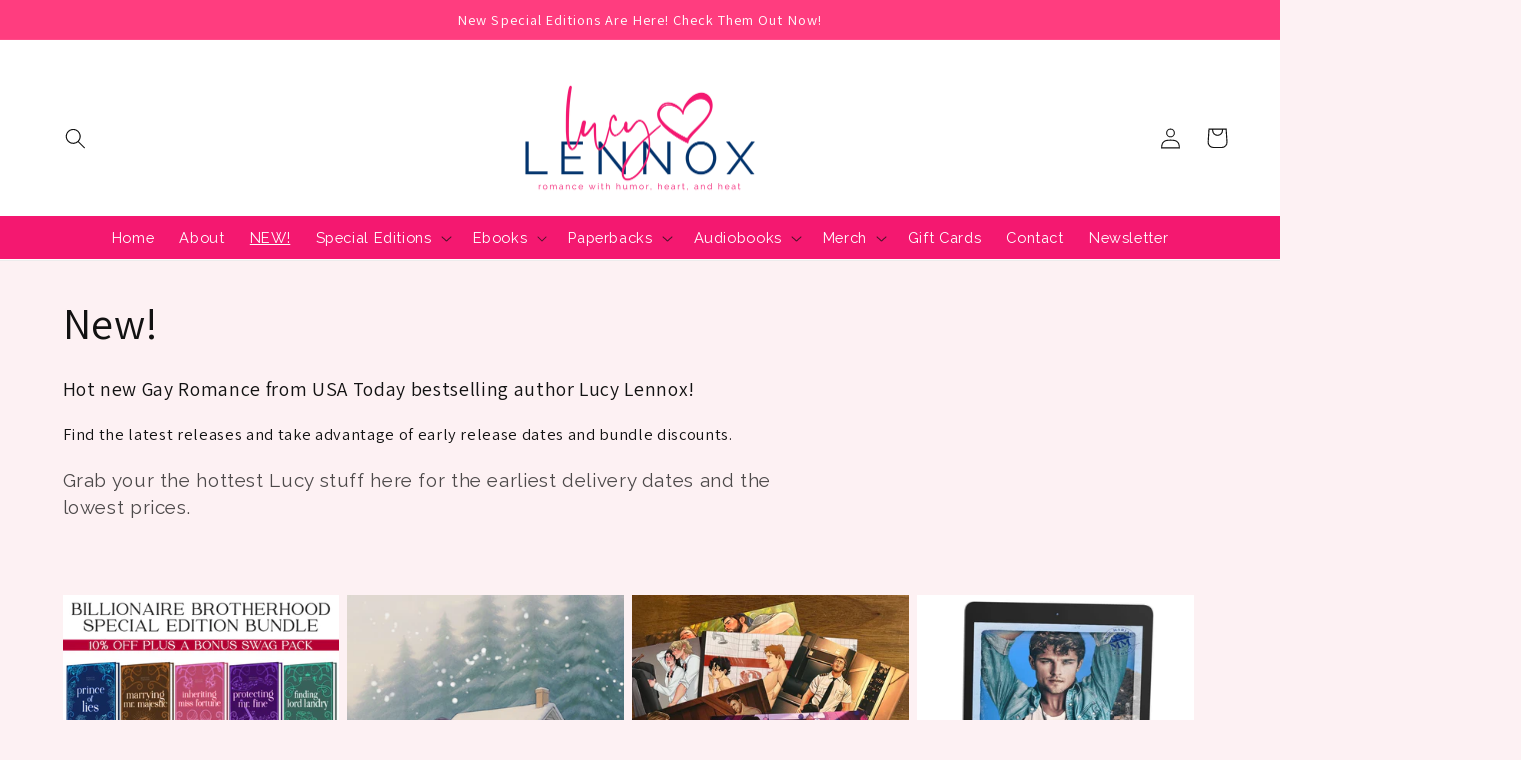

--- FILE ---
content_type: text/html; charset=utf-8
request_url: https://lucylennoxshop.com/en-gb/collections/new
body_size: 29509
content:
<!doctype html>
<html class="no-js" lang="en">
  <head>
</style>
    <meta charset="utf-8">
    <meta http-equiv="X-UA-Compatible" content="IE=edge">
    <meta name="viewport" content="width=device-width,initial-scale=1">
    <meta name="theme-color" content="">
    <link rel="canonical" href="https://lucylennoxshop.com/en-gb/collections/new">
    <link rel="preconnect" href="https://cdn.shopify.com" crossorigin><link rel="icon" type="image/png" href="//lucylennoxshop.com/cdn/shop/files/Lucy_Lennox_Submark_V4.png?crop=center&height=32&v=1707832780&width=32"><link rel="preconnect" href="https://fonts.shopifycdn.com" crossorigin><title>
      New
 &ndash; Lucy Lennox Shop</title>

    
      <meta name="description" content="Hot new Gay Romance from USA Today bestselling author Lucy Lennox! Find the latest releases and take advantage of early release dates and bundle discounts. Grab your the hottest Lucy stuff here for the earliest delivery dates and the lowest prices.">
    

    

<meta property="og:site_name" content="Lucy Lennox Shop">
<meta property="og:url" content="https://lucylennoxshop.com/en-gb/collections/new">
<meta property="og:title" content="New">
<meta property="og:type" content="website">
<meta property="og:description" content="Hot new Gay Romance from USA Today bestselling author Lucy Lennox! Find the latest releases and take advantage of early release dates and bundle discounts. Grab your the hottest Lucy stuff here for the earliest delivery dates and the lowest prices."><meta property="og:image" content="http://lucylennoxshop.com/cdn/shop/collections/MarryingMrMajestic-f900-web.jpg?v=1760873867">
  <meta property="og:image:secure_url" content="https://lucylennoxshop.com/cdn/shop/collections/MarryingMrMajestic-f900-web.jpg?v=1760873867">
  <meta property="og:image:width" content="3000">
  <meta property="og:image:height" content="4500"><meta name="twitter:card" content="summary_large_image">
<meta name="twitter:title" content="New">
<meta name="twitter:description" content="Hot new Gay Romance from USA Today bestselling author Lucy Lennox! Find the latest releases and take advantage of early release dates and bundle discounts. Grab your the hottest Lucy stuff here for the earliest delivery dates and the lowest prices.">


    <script src="//lucylennoxshop.com/cdn/shop/t/15/assets/global.js?v=149496944046504657681695159900" defer="defer"></script>
    <script>window.performance && window.performance.mark && window.performance.mark('shopify.content_for_header.start');</script><meta name="facebook-domain-verification" content="o6hna3zpqeoo4fqkou7ywfy210moao">
<meta id="shopify-digital-wallet" name="shopify-digital-wallet" content="/71529627968/digital_wallets/dialog">
<meta name="shopify-checkout-api-token" content="6c137ca381f0a9536821a6472067f80a">
<meta id="in-context-paypal-metadata" data-shop-id="71529627968" data-venmo-supported="false" data-environment="production" data-locale="en_US" data-paypal-v4="true" data-currency="GBP">
<link rel="alternate" type="application/atom+xml" title="Feed" href="/en-gb/collections/new.atom" />
<link rel="alternate" hreflang="x-default" href="https://lucylennoxshop.com/collections/new">
<link rel="alternate" hreflang="en" href="https://lucylennoxshop.com/collections/new">
<link rel="alternate" hreflang="en-FR" href="https://lucylennoxshop.com/en-fr/collections/new">
<link rel="alternate" hreflang="en-DE" href="https://lucylennoxshop.com/en-de/collections/new">
<link rel="alternate" hreflang="en-IT" href="https://lucylennoxshop.com/en-it/collections/new">
<link rel="alternate" hreflang="en-CA" href="https://lucylennoxshop.com/en-ca/collections/new">
<link rel="alternate" hreflang="en-AU" href="https://lucylennoxshop.com/en-au/collections/new">
<link rel="alternate" hreflang="en-GB" href="https://lucylennoxshop.com/en-gb/collections/new">
<link rel="alternate" type="application/json+oembed" href="https://lucylennoxshop.com/en-gb/collections/new.oembed">
<script async="async" src="/checkouts/internal/preloads.js?locale=en-GB"></script>
<link rel="preconnect" href="https://shop.app" crossorigin="anonymous">
<script async="async" src="https://shop.app/checkouts/internal/preloads.js?locale=en-GB&shop_id=71529627968" crossorigin="anonymous"></script>
<script id="apple-pay-shop-capabilities" type="application/json">{"shopId":71529627968,"countryCode":"US","currencyCode":"GBP","merchantCapabilities":["supports3DS"],"merchantId":"gid:\/\/shopify\/Shop\/71529627968","merchantName":"Lucy Lennox Shop","requiredBillingContactFields":["postalAddress","email"],"requiredShippingContactFields":["postalAddress","email"],"shippingType":"shipping","supportedNetworks":["visa","masterCard","discover","elo","jcb"],"total":{"type":"pending","label":"Lucy Lennox Shop","amount":"1.00"},"shopifyPaymentsEnabled":true,"supportsSubscriptions":true}</script>
<script id="shopify-features" type="application/json">{"accessToken":"6c137ca381f0a9536821a6472067f80a","betas":["rich-media-storefront-analytics"],"domain":"lucylennoxshop.com","predictiveSearch":true,"shopId":71529627968,"locale":"en"}</script>
<script>var Shopify = Shopify || {};
Shopify.shop = "lucy-lennox.myshopify.com";
Shopify.locale = "en";
Shopify.currency = {"active":"GBP","rate":"0.75429725"};
Shopify.country = "GB";
Shopify.theme = {"name":"TNP 9.20.23","id":160801227072,"schema_name":"Dawn","schema_version":"7.0.1","theme_store_id":887,"role":"main"};
Shopify.theme.handle = "null";
Shopify.theme.style = {"id":null,"handle":null};
Shopify.cdnHost = "lucylennoxshop.com/cdn";
Shopify.routes = Shopify.routes || {};
Shopify.routes.root = "/en-gb/";</script>
<script type="module">!function(o){(o.Shopify=o.Shopify||{}).modules=!0}(window);</script>
<script>!function(o){function n(){var o=[];function n(){o.push(Array.prototype.slice.apply(arguments))}return n.q=o,n}var t=o.Shopify=o.Shopify||{};t.loadFeatures=n(),t.autoloadFeatures=n()}(window);</script>
<script>
  window.ShopifyPay = window.ShopifyPay || {};
  window.ShopifyPay.apiHost = "shop.app\/pay";
  window.ShopifyPay.redirectState = null;
</script>
<script id="shop-js-analytics" type="application/json">{"pageType":"collection"}</script>
<script defer="defer" async type="module" src="//lucylennoxshop.com/cdn/shopifycloud/shop-js/modules/v2/client.init-shop-cart-sync_BApSsMSl.en.esm.js"></script>
<script defer="defer" async type="module" src="//lucylennoxshop.com/cdn/shopifycloud/shop-js/modules/v2/chunk.common_CBoos6YZ.esm.js"></script>
<script type="module">
  await import("//lucylennoxshop.com/cdn/shopifycloud/shop-js/modules/v2/client.init-shop-cart-sync_BApSsMSl.en.esm.js");
await import("//lucylennoxshop.com/cdn/shopifycloud/shop-js/modules/v2/chunk.common_CBoos6YZ.esm.js");

  window.Shopify.SignInWithShop?.initShopCartSync?.({"fedCMEnabled":true,"windoidEnabled":true});

</script>
<script>
  window.Shopify = window.Shopify || {};
  if (!window.Shopify.featureAssets) window.Shopify.featureAssets = {};
  window.Shopify.featureAssets['shop-js'] = {"shop-cart-sync":["modules/v2/client.shop-cart-sync_DJczDl9f.en.esm.js","modules/v2/chunk.common_CBoos6YZ.esm.js"],"init-fed-cm":["modules/v2/client.init-fed-cm_BzwGC0Wi.en.esm.js","modules/v2/chunk.common_CBoos6YZ.esm.js"],"init-windoid":["modules/v2/client.init-windoid_BS26ThXS.en.esm.js","modules/v2/chunk.common_CBoos6YZ.esm.js"],"init-shop-email-lookup-coordinator":["modules/v2/client.init-shop-email-lookup-coordinator_DFwWcvrS.en.esm.js","modules/v2/chunk.common_CBoos6YZ.esm.js"],"shop-cash-offers":["modules/v2/client.shop-cash-offers_DthCPNIO.en.esm.js","modules/v2/chunk.common_CBoos6YZ.esm.js","modules/v2/chunk.modal_Bu1hFZFC.esm.js"],"shop-button":["modules/v2/client.shop-button_D_JX508o.en.esm.js","modules/v2/chunk.common_CBoos6YZ.esm.js"],"shop-toast-manager":["modules/v2/client.shop-toast-manager_tEhgP2F9.en.esm.js","modules/v2/chunk.common_CBoos6YZ.esm.js"],"avatar":["modules/v2/client.avatar_BTnouDA3.en.esm.js"],"pay-button":["modules/v2/client.pay-button_BuNmcIr_.en.esm.js","modules/v2/chunk.common_CBoos6YZ.esm.js"],"init-shop-cart-sync":["modules/v2/client.init-shop-cart-sync_BApSsMSl.en.esm.js","modules/v2/chunk.common_CBoos6YZ.esm.js"],"shop-login-button":["modules/v2/client.shop-login-button_DwLgFT0K.en.esm.js","modules/v2/chunk.common_CBoos6YZ.esm.js","modules/v2/chunk.modal_Bu1hFZFC.esm.js"],"init-customer-accounts-sign-up":["modules/v2/client.init-customer-accounts-sign-up_TlVCiykN.en.esm.js","modules/v2/client.shop-login-button_DwLgFT0K.en.esm.js","modules/v2/chunk.common_CBoos6YZ.esm.js","modules/v2/chunk.modal_Bu1hFZFC.esm.js"],"init-shop-for-new-customer-accounts":["modules/v2/client.init-shop-for-new-customer-accounts_DrjXSI53.en.esm.js","modules/v2/client.shop-login-button_DwLgFT0K.en.esm.js","modules/v2/chunk.common_CBoos6YZ.esm.js","modules/v2/chunk.modal_Bu1hFZFC.esm.js"],"init-customer-accounts":["modules/v2/client.init-customer-accounts_C0Oh2ljF.en.esm.js","modules/v2/client.shop-login-button_DwLgFT0K.en.esm.js","modules/v2/chunk.common_CBoos6YZ.esm.js","modules/v2/chunk.modal_Bu1hFZFC.esm.js"],"shop-follow-button":["modules/v2/client.shop-follow-button_C5D3XtBb.en.esm.js","modules/v2/chunk.common_CBoos6YZ.esm.js","modules/v2/chunk.modal_Bu1hFZFC.esm.js"],"checkout-modal":["modules/v2/client.checkout-modal_8TC_1FUY.en.esm.js","modules/v2/chunk.common_CBoos6YZ.esm.js","modules/v2/chunk.modal_Bu1hFZFC.esm.js"],"lead-capture":["modules/v2/client.lead-capture_D-pmUjp9.en.esm.js","modules/v2/chunk.common_CBoos6YZ.esm.js","modules/v2/chunk.modal_Bu1hFZFC.esm.js"],"shop-login":["modules/v2/client.shop-login_BmtnoEUo.en.esm.js","modules/v2/chunk.common_CBoos6YZ.esm.js","modules/v2/chunk.modal_Bu1hFZFC.esm.js"],"payment-terms":["modules/v2/client.payment-terms_BHOWV7U_.en.esm.js","modules/v2/chunk.common_CBoos6YZ.esm.js","modules/v2/chunk.modal_Bu1hFZFC.esm.js"]};
</script>
<script>(function() {
  var isLoaded = false;
  function asyncLoad() {
    if (isLoaded) return;
    isLoaded = true;
    var urls = ["https:\/\/static.mailerlite.com\/data\/a\/634\/634989\/universal_s8l2r0m3g5.js?shop=lucy-lennox.myshopify.com","https:\/\/areviewsapp.com\/public\/js_codes\/popup.js?shop=lucy-lennox.myshopify.com"];
    for (var i = 0; i < urls.length; i++) {
      var s = document.createElement('script');
      s.type = 'text/javascript';
      s.async = true;
      s.src = urls[i];
      var x = document.getElementsByTagName('script')[0];
      x.parentNode.insertBefore(s, x);
    }
  };
  if(window.attachEvent) {
    window.attachEvent('onload', asyncLoad);
  } else {
    window.addEventListener('load', asyncLoad, false);
  }
})();</script>
<script id="__st">var __st={"a":71529627968,"offset":-18000,"reqid":"54cdd969-20f1-49b3-945b-877a55da8985-1768933748","pageurl":"lucylennoxshop.com\/en-gb\/collections\/new","u":"3875b2bd3afd","p":"collection","rtyp":"collection","rid":478556422464};</script>
<script>window.ShopifyPaypalV4VisibilityTracking = true;</script>
<script id="captcha-bootstrap">!function(){'use strict';const t='contact',e='account',n='new_comment',o=[[t,t],['blogs',n],['comments',n],[t,'customer']],c=[[e,'customer_login'],[e,'guest_login'],[e,'recover_customer_password'],[e,'create_customer']],r=t=>t.map((([t,e])=>`form[action*='/${t}']:not([data-nocaptcha='true']) input[name='form_type'][value='${e}']`)).join(','),a=t=>()=>t?[...document.querySelectorAll(t)].map((t=>t.form)):[];function s(){const t=[...o],e=r(t);return a(e)}const i='password',u='form_key',d=['recaptcha-v3-token','g-recaptcha-response','h-captcha-response',i],f=()=>{try{return window.sessionStorage}catch{return}},m='__shopify_v',_=t=>t.elements[u];function p(t,e,n=!1){try{const o=window.sessionStorage,c=JSON.parse(o.getItem(e)),{data:r}=function(t){const{data:e,action:n}=t;return t[m]||n?{data:e,action:n}:{data:t,action:n}}(c);for(const[e,n]of Object.entries(r))t.elements[e]&&(t.elements[e].value=n);n&&o.removeItem(e)}catch(o){console.error('form repopulation failed',{error:o})}}const l='form_type',E='cptcha';function T(t){t.dataset[E]=!0}const w=window,h=w.document,L='Shopify',v='ce_forms',y='captcha';let A=!1;((t,e)=>{const n=(g='f06e6c50-85a8-45c8-87d0-21a2b65856fe',I='https://cdn.shopify.com/shopifycloud/storefront-forms-hcaptcha/ce_storefront_forms_captcha_hcaptcha.v1.5.2.iife.js',D={infoText:'Protected by hCaptcha',privacyText:'Privacy',termsText:'Terms'},(t,e,n)=>{const o=w[L][v],c=o.bindForm;if(c)return c(t,g,e,D).then(n);var r;o.q.push([[t,g,e,D],n]),r=I,A||(h.body.append(Object.assign(h.createElement('script'),{id:'captcha-provider',async:!0,src:r})),A=!0)});var g,I,D;w[L]=w[L]||{},w[L][v]=w[L][v]||{},w[L][v].q=[],w[L][y]=w[L][y]||{},w[L][y].protect=function(t,e){n(t,void 0,e),T(t)},Object.freeze(w[L][y]),function(t,e,n,w,h,L){const[v,y,A,g]=function(t,e,n){const i=e?o:[],u=t?c:[],d=[...i,...u],f=r(d),m=r(i),_=r(d.filter((([t,e])=>n.includes(e))));return[a(f),a(m),a(_),s()]}(w,h,L),I=t=>{const e=t.target;return e instanceof HTMLFormElement?e:e&&e.form},D=t=>v().includes(t);t.addEventListener('submit',(t=>{const e=I(t);if(!e)return;const n=D(e)&&!e.dataset.hcaptchaBound&&!e.dataset.recaptchaBound,o=_(e),c=g().includes(e)&&(!o||!o.value);(n||c)&&t.preventDefault(),c&&!n&&(function(t){try{if(!f())return;!function(t){const e=f();if(!e)return;const n=_(t);if(!n)return;const o=n.value;o&&e.removeItem(o)}(t);const e=Array.from(Array(32),(()=>Math.random().toString(36)[2])).join('');!function(t,e){_(t)||t.append(Object.assign(document.createElement('input'),{type:'hidden',name:u})),t.elements[u].value=e}(t,e),function(t,e){const n=f();if(!n)return;const o=[...t.querySelectorAll(`input[type='${i}']`)].map((({name:t})=>t)),c=[...d,...o],r={};for(const[a,s]of new FormData(t).entries())c.includes(a)||(r[a]=s);n.setItem(e,JSON.stringify({[m]:1,action:t.action,data:r}))}(t,e)}catch(e){console.error('failed to persist form',e)}}(e),e.submit())}));const S=(t,e)=>{t&&!t.dataset[E]&&(n(t,e.some((e=>e===t))),T(t))};for(const o of['focusin','change'])t.addEventListener(o,(t=>{const e=I(t);D(e)&&S(e,y())}));const B=e.get('form_key'),M=e.get(l),P=B&&M;t.addEventListener('DOMContentLoaded',(()=>{const t=y();if(P)for(const e of t)e.elements[l].value===M&&p(e,B);[...new Set([...A(),...v().filter((t=>'true'===t.dataset.shopifyCaptcha))])].forEach((e=>S(e,t)))}))}(h,new URLSearchParams(w.location.search),n,t,e,['guest_login'])})(!0,!0)}();</script>
<script integrity="sha256-4kQ18oKyAcykRKYeNunJcIwy7WH5gtpwJnB7kiuLZ1E=" data-source-attribution="shopify.loadfeatures" defer="defer" src="//lucylennoxshop.com/cdn/shopifycloud/storefront/assets/storefront/load_feature-a0a9edcb.js" crossorigin="anonymous"></script>
<script crossorigin="anonymous" defer="defer" src="//lucylennoxshop.com/cdn/shopifycloud/storefront/assets/shopify_pay/storefront-65b4c6d7.js?v=20250812"></script>
<script data-source-attribution="shopify.dynamic_checkout.dynamic.init">var Shopify=Shopify||{};Shopify.PaymentButton=Shopify.PaymentButton||{isStorefrontPortableWallets:!0,init:function(){window.Shopify.PaymentButton.init=function(){};var t=document.createElement("script");t.src="https://lucylennoxshop.com/cdn/shopifycloud/portable-wallets/latest/portable-wallets.en.js",t.type="module",document.head.appendChild(t)}};
</script>
<script data-source-attribution="shopify.dynamic_checkout.buyer_consent">
  function portableWalletsHideBuyerConsent(e){var t=document.getElementById("shopify-buyer-consent"),n=document.getElementById("shopify-subscription-policy-button");t&&n&&(t.classList.add("hidden"),t.setAttribute("aria-hidden","true"),n.removeEventListener("click",e))}function portableWalletsShowBuyerConsent(e){var t=document.getElementById("shopify-buyer-consent"),n=document.getElementById("shopify-subscription-policy-button");t&&n&&(t.classList.remove("hidden"),t.removeAttribute("aria-hidden"),n.addEventListener("click",e))}window.Shopify?.PaymentButton&&(window.Shopify.PaymentButton.hideBuyerConsent=portableWalletsHideBuyerConsent,window.Shopify.PaymentButton.showBuyerConsent=portableWalletsShowBuyerConsent);
</script>
<script data-source-attribution="shopify.dynamic_checkout.cart.bootstrap">document.addEventListener("DOMContentLoaded",(function(){function t(){return document.querySelector("shopify-accelerated-checkout-cart, shopify-accelerated-checkout")}if(t())Shopify.PaymentButton.init();else{new MutationObserver((function(e,n){t()&&(Shopify.PaymentButton.init(),n.disconnect())})).observe(document.body,{childList:!0,subtree:!0})}}));
</script>
<script id='scb4127' type='text/javascript' async='' src='https://lucylennoxshop.com/cdn/shopifycloud/privacy-banner/storefront-banner.js'></script><link id="shopify-accelerated-checkout-styles" rel="stylesheet" media="screen" href="https://lucylennoxshop.com/cdn/shopifycloud/portable-wallets/latest/accelerated-checkout-backwards-compat.css" crossorigin="anonymous">
<style id="shopify-accelerated-checkout-cart">
        #shopify-buyer-consent {
  margin-top: 1em;
  display: inline-block;
  width: 100%;
}

#shopify-buyer-consent.hidden {
  display: none;
}

#shopify-subscription-policy-button {
  background: none;
  border: none;
  padding: 0;
  text-decoration: underline;
  font-size: inherit;
  cursor: pointer;
}

#shopify-subscription-policy-button::before {
  box-shadow: none;
}

      </style>
<script id="sections-script" data-sections="header,footer" defer="defer" src="//lucylennoxshop.com/cdn/shop/t/15/compiled_assets/scripts.js?v=1287"></script>
<script>window.performance && window.performance.mark && window.performance.mark('shopify.content_for_header.end');</script>


    <style data-shopify>
      @font-face {
  font-family: Raleway;
  font-weight: 400;
  font-style: normal;
  font-display: swap;
  src: url("//lucylennoxshop.com/cdn/fonts/raleway/raleway_n4.2c76ddd103ff0f30b1230f13e160330ff8b2c68a.woff2") format("woff2"),
       url("//lucylennoxshop.com/cdn/fonts/raleway/raleway_n4.c057757dddc39994ad5d9c9f58e7c2c2a72359a9.woff") format("woff");
}

      @font-face {
  font-family: Raleway;
  font-weight: 700;
  font-style: normal;
  font-display: swap;
  src: url("//lucylennoxshop.com/cdn/fonts/raleway/raleway_n7.740cf9e1e4566800071db82eeca3cca45f43ba63.woff2") format("woff2"),
       url("//lucylennoxshop.com/cdn/fonts/raleway/raleway_n7.84943791ecde186400af8db54cf3b5b5e5049a8f.woff") format("woff");
}

      @font-face {
  font-family: Raleway;
  font-weight: 400;
  font-style: italic;
  font-display: swap;
  src: url("//lucylennoxshop.com/cdn/fonts/raleway/raleway_i4.aaa73a72f55a5e60da3e9a082717e1ed8f22f0a2.woff2") format("woff2"),
       url("//lucylennoxshop.com/cdn/fonts/raleway/raleway_i4.650670cc243082f8988ecc5576b6d613cfd5a8ee.woff") format("woff");
}

      @font-face {
  font-family: Raleway;
  font-weight: 700;
  font-style: italic;
  font-display: swap;
  src: url("//lucylennoxshop.com/cdn/fonts/raleway/raleway_i7.6d68e3c55f3382a6b4f1173686f538d89ce56dbc.woff2") format("woff2"),
       url("//lucylennoxshop.com/cdn/fonts/raleway/raleway_i7.ed82a5a5951418ec5b6b0a5010cb65216574b2bd.woff") format("woff");
}

      @font-face {
  font-family: Assistant;
  font-weight: 400;
  font-style: normal;
  font-display: swap;
  src: url("//lucylennoxshop.com/cdn/fonts/assistant/assistant_n4.9120912a469cad1cc292572851508ca49d12e768.woff2") format("woff2"),
       url("//lucylennoxshop.com/cdn/fonts/assistant/assistant_n4.6e9875ce64e0fefcd3f4446b7ec9036b3ddd2985.woff") format("woff");
}


      :root {
        --font-body-family: Raleway, sans-serif;
        --font-body-style: normal;
        --font-body-weight: 400;
        --font-body-weight-bold: 700;

        --font-heading-family: Assistant, sans-serif;
        --font-heading-style: normal;
        --font-heading-weight: 400;

        --font-body-scale: 1.05;
        --font-heading-scale: 1.0476190476190477;

        --color-base-text: 18, 18, 18;
        --color-shadow: 18, 18, 18;
        --color-base-background-1: 253, 241, 243;
        --color-base-background-2: 255, 255, 255;
        --color-base-solid-button-labels: 255, 255, 255;
        --color-base-outline-button-labels: 18, 18, 18;
        --color-base-accent-1: 255, 61, 127;
        --color-base-accent-2: 255, 61, 127;
        --payment-terms-background-color: #fdf1f3;

        --gradient-base-background-1: #fdf1f3;
        --gradient-base-background-2: #fff;
        --gradient-base-accent-1: #ff3d7f;
        --gradient-base-accent-2: #ff3d7f;

        --media-padding: px;
        --media-border-opacity: 0.05;
        --media-border-width: 0px;
        --media-radius: 0px;
        --media-shadow-opacity: 0.0;
        --media-shadow-horizontal-offset: 0px;
        --media-shadow-vertical-offset: 4px;
        --media-shadow-blur-radius: 5px;
        --media-shadow-visible: 0;

        --page-width: 120rem;
        --page-width-margin: 0rem;

        --product-card-image-padding: 0.0rem;
        --product-card-corner-radius: 0.0rem;
        --product-card-text-alignment: left;
        --product-card-border-width: 0.0rem;
        --product-card-border-opacity: 0.1;
        --product-card-shadow-opacity: 0.0;
        --product-card-shadow-visible: 0;
        --product-card-shadow-horizontal-offset: 0.0rem;
        --product-card-shadow-vertical-offset: 0.4rem;
        --product-card-shadow-blur-radius: 0.5rem;

        --collection-card-image-padding: 0.0rem;
        --collection-card-corner-radius: 0.0rem;
        --collection-card-text-alignment: left;
        --collection-card-border-width: 0.0rem;
        --collection-card-border-opacity: 0.1;
        --collection-card-shadow-opacity: 0.0;
        --collection-card-shadow-visible: 0;
        --collection-card-shadow-horizontal-offset: 0.0rem;
        --collection-card-shadow-vertical-offset: 0.4rem;
        --collection-card-shadow-blur-radius: 0.5rem;

        --blog-card-image-padding: 0.0rem;
        --blog-card-corner-radius: 0.0rem;
        --blog-card-text-alignment: left;
        --blog-card-border-width: 0.0rem;
        --blog-card-border-opacity: 0.1;
        --blog-card-shadow-opacity: 0.0;
        --blog-card-shadow-visible: 0;
        --blog-card-shadow-horizontal-offset: 0.0rem;
        --blog-card-shadow-vertical-offset: 0.4rem;
        --blog-card-shadow-blur-radius: 0.5rem;

        --badge-corner-radius: 4.0rem;

        --popup-border-width: 1px;
        --popup-border-opacity: 0.1;
        --popup-corner-radius: 0px;
        --popup-shadow-opacity: 0.0;
        --popup-shadow-horizontal-offset: 0px;
        --popup-shadow-vertical-offset: 4px;
        --popup-shadow-blur-radius: 5px;

        --drawer-border-width: 1px;
        --drawer-border-opacity: 0.1;
        --drawer-shadow-opacity: 0.0;
        --drawer-shadow-horizontal-offset: 0px;
        --drawer-shadow-vertical-offset: 4px;
        --drawer-shadow-blur-radius: 5px;

        --spacing-sections-desktop: 0px;
        --spacing-sections-mobile: 0px;

        --grid-desktop-vertical-spacing: 8px;
        --grid-desktop-horizontal-spacing: 8px;
        --grid-mobile-vertical-spacing: 4px;
        --grid-mobile-horizontal-spacing: 4px;

        --text-boxes-border-opacity: 0.1;
        --text-boxes-border-width: 0px;
        --text-boxes-radius: 0px;
        --text-boxes-shadow-opacity: 0.0;
        --text-boxes-shadow-visible: 0;
        --text-boxes-shadow-horizontal-offset: 0px;
        --text-boxes-shadow-vertical-offset: 4px;
        --text-boxes-shadow-blur-radius: 5px;

        --buttons-radius: 0px;
        --buttons-radius-outset: 0px;
        --buttons-border-width: 1px;
        --buttons-border-opacity: 1.0;
        --buttons-shadow-opacity: 0.0;
        --buttons-shadow-visible: 0;
        --buttons-shadow-horizontal-offset: 0px;
        --buttons-shadow-vertical-offset: 4px;
        --buttons-shadow-blur-radius: 5px;
        --buttons-border-offset: 0px;

        --inputs-radius: 0px;
        --inputs-border-width: 1px;
        --inputs-border-opacity: 0.55;
        --inputs-shadow-opacity: 0.0;
        --inputs-shadow-horizontal-offset: 0px;
        --inputs-margin-offset: 0px;
        --inputs-shadow-vertical-offset: 4px;
        --inputs-shadow-blur-radius: 5px;
        --inputs-radius-outset: 0px;

        --variant-pills-radius: 40px;
        --variant-pills-border-width: 1px;
        --variant-pills-border-opacity: 0.55;
        --variant-pills-shadow-opacity: 0.0;
        --variant-pills-shadow-horizontal-offset: 0px;
        --variant-pills-shadow-vertical-offset: 4px;
        --variant-pills-shadow-blur-radius: 5px;
      }

      *,
      *::before,
      *::after {
        box-sizing: inherit;
      }

      html {
        box-sizing: border-box;
        font-size: calc(var(--font-body-scale) * 62.5%);
        height: 100%;
      }

      body {
        display: grid;
        grid-template-rows: auto auto 1fr auto;
        grid-template-columns: 100%;
        min-height: 100%;
        margin: 0;
        font-size: 1.5rem;
        letter-spacing: 0.06rem;
        line-height: calc(1 + 0.8 / var(--font-body-scale));
        font-family: var(--font-body-family);
        font-style: var(--font-body-style);
        font-weight: var(--font-body-weight);
      }

      @media screen and (min-width: 750px) {
        body {
          font-size: 1.6rem;
        }
      }
    </style>

    <link href="//lucylennoxshop.com/cdn/shop/t/15/assets/base.css?v=12680188138152069921719484464" rel="stylesheet" type="text/css" media="all" />
<link rel="preload" as="font" href="//lucylennoxshop.com/cdn/fonts/raleway/raleway_n4.2c76ddd103ff0f30b1230f13e160330ff8b2c68a.woff2" type="font/woff2" crossorigin><link rel="preload" as="font" href="//lucylennoxshop.com/cdn/fonts/assistant/assistant_n4.9120912a469cad1cc292572851508ca49d12e768.woff2" type="font/woff2" crossorigin><link rel="stylesheet" href="//lucylennoxshop.com/cdn/shop/t/15/assets/component-predictive-search.css?v=83512081251802922551695159900" media="print" onload="this.media='all'"><script>document.documentElement.className = document.documentElement.className.replace('no-js', 'js');
    if (Shopify.designMode) {
      document.documentElement.classList.add('shopify-design-mode');
    }
    </script>
  <!-- BEGIN app block: shopify://apps/optimonk-popup-cro-a-b-test/blocks/app-embed/0b488be1-fc0a-4fe6-8793-f2bef383dba8 -->
<script async src="https://onsite.optimonk.com/script.js?account=199015&origin=shopify-app-embed-block"></script>




<!-- END app block --><!-- BEGIN app block: shopify://apps/klaviyo-email-marketing-sms/blocks/klaviyo-onsite-embed/2632fe16-c075-4321-a88b-50b567f42507 -->












  <script async src="https://static.klaviyo.com/onsite/js/SnumaG/klaviyo.js?company_id=SnumaG"></script>
  <script>!function(){if(!window.klaviyo){window._klOnsite=window._klOnsite||[];try{window.klaviyo=new Proxy({},{get:function(n,i){return"push"===i?function(){var n;(n=window._klOnsite).push.apply(n,arguments)}:function(){for(var n=arguments.length,o=new Array(n),w=0;w<n;w++)o[w]=arguments[w];var t="function"==typeof o[o.length-1]?o.pop():void 0,e=new Promise((function(n){window._klOnsite.push([i].concat(o,[function(i){t&&t(i),n(i)}]))}));return e}}})}catch(n){window.klaviyo=window.klaviyo||[],window.klaviyo.push=function(){var n;(n=window._klOnsite).push.apply(n,arguments)}}}}();</script>

  




  <script>
    window.klaviyoReviewsProductDesignMode = false
  </script>







<!-- END app block --><!-- BEGIN app block: shopify://apps/frequently-bought/blocks/app-embed-block/b1a8cbea-c844-4842-9529-7c62dbab1b1f --><script>
    window.codeblackbelt = window.codeblackbelt || {};
    window.codeblackbelt.shop = window.codeblackbelt.shop || 'lucy-lennox.myshopify.com';
    </script><script src="//cdn.codeblackbelt.com/widgets/frequently-bought-together/bootstrap.min.js?version=2026012013-0500" async></script>
 <!-- END app block --><link href="https://monorail-edge.shopifysvc.com" rel="dns-prefetch">
<script>(function(){if ("sendBeacon" in navigator && "performance" in window) {try {var session_token_from_headers = performance.getEntriesByType('navigation')[0].serverTiming.find(x => x.name == '_s').description;} catch {var session_token_from_headers = undefined;}var session_cookie_matches = document.cookie.match(/_shopify_s=([^;]*)/);var session_token_from_cookie = session_cookie_matches && session_cookie_matches.length === 2 ? session_cookie_matches[1] : "";var session_token = session_token_from_headers || session_token_from_cookie || "";function handle_abandonment_event(e) {var entries = performance.getEntries().filter(function(entry) {return /monorail-edge.shopifysvc.com/.test(entry.name);});if (!window.abandonment_tracked && entries.length === 0) {window.abandonment_tracked = true;var currentMs = Date.now();var navigation_start = performance.timing.navigationStart;var payload = {shop_id: 71529627968,url: window.location.href,navigation_start,duration: currentMs - navigation_start,session_token,page_type: "collection"};window.navigator.sendBeacon("https://monorail-edge.shopifysvc.com/v1/produce", JSON.stringify({schema_id: "online_store_buyer_site_abandonment/1.1",payload: payload,metadata: {event_created_at_ms: currentMs,event_sent_at_ms: currentMs}}));}}window.addEventListener('pagehide', handle_abandonment_event);}}());</script>
<script id="web-pixels-manager-setup">(function e(e,d,r,n,o){if(void 0===o&&(o={}),!Boolean(null===(a=null===(i=window.Shopify)||void 0===i?void 0:i.analytics)||void 0===a?void 0:a.replayQueue)){var i,a;window.Shopify=window.Shopify||{};var t=window.Shopify;t.analytics=t.analytics||{};var s=t.analytics;s.replayQueue=[],s.publish=function(e,d,r){return s.replayQueue.push([e,d,r]),!0};try{self.performance.mark("wpm:start")}catch(e){}var l=function(){var e={modern:/Edge?\/(1{2}[4-9]|1[2-9]\d|[2-9]\d{2}|\d{4,})\.\d+(\.\d+|)|Firefox\/(1{2}[4-9]|1[2-9]\d|[2-9]\d{2}|\d{4,})\.\d+(\.\d+|)|Chrom(ium|e)\/(9{2}|\d{3,})\.\d+(\.\d+|)|(Maci|X1{2}).+ Version\/(15\.\d+|(1[6-9]|[2-9]\d|\d{3,})\.\d+)([,.]\d+|)( \(\w+\)|)( Mobile\/\w+|) Safari\/|Chrome.+OPR\/(9{2}|\d{3,})\.\d+\.\d+|(CPU[ +]OS|iPhone[ +]OS|CPU[ +]iPhone|CPU IPhone OS|CPU iPad OS)[ +]+(15[._]\d+|(1[6-9]|[2-9]\d|\d{3,})[._]\d+)([._]\d+|)|Android:?[ /-](13[3-9]|1[4-9]\d|[2-9]\d{2}|\d{4,})(\.\d+|)(\.\d+|)|Android.+Firefox\/(13[5-9]|1[4-9]\d|[2-9]\d{2}|\d{4,})\.\d+(\.\d+|)|Android.+Chrom(ium|e)\/(13[3-9]|1[4-9]\d|[2-9]\d{2}|\d{4,})\.\d+(\.\d+|)|SamsungBrowser\/([2-9]\d|\d{3,})\.\d+/,legacy:/Edge?\/(1[6-9]|[2-9]\d|\d{3,})\.\d+(\.\d+|)|Firefox\/(5[4-9]|[6-9]\d|\d{3,})\.\d+(\.\d+|)|Chrom(ium|e)\/(5[1-9]|[6-9]\d|\d{3,})\.\d+(\.\d+|)([\d.]+$|.*Safari\/(?![\d.]+ Edge\/[\d.]+$))|(Maci|X1{2}).+ Version\/(10\.\d+|(1[1-9]|[2-9]\d|\d{3,})\.\d+)([,.]\d+|)( \(\w+\)|)( Mobile\/\w+|) Safari\/|Chrome.+OPR\/(3[89]|[4-9]\d|\d{3,})\.\d+\.\d+|(CPU[ +]OS|iPhone[ +]OS|CPU[ +]iPhone|CPU IPhone OS|CPU iPad OS)[ +]+(10[._]\d+|(1[1-9]|[2-9]\d|\d{3,})[._]\d+)([._]\d+|)|Android:?[ /-](13[3-9]|1[4-9]\d|[2-9]\d{2}|\d{4,})(\.\d+|)(\.\d+|)|Mobile Safari.+OPR\/([89]\d|\d{3,})\.\d+\.\d+|Android.+Firefox\/(13[5-9]|1[4-9]\d|[2-9]\d{2}|\d{4,})\.\d+(\.\d+|)|Android.+Chrom(ium|e)\/(13[3-9]|1[4-9]\d|[2-9]\d{2}|\d{4,})\.\d+(\.\d+|)|Android.+(UC? ?Browser|UCWEB|U3)[ /]?(15\.([5-9]|\d{2,})|(1[6-9]|[2-9]\d|\d{3,})\.\d+)\.\d+|SamsungBrowser\/(5\.\d+|([6-9]|\d{2,})\.\d+)|Android.+MQ{2}Browser\/(14(\.(9|\d{2,})|)|(1[5-9]|[2-9]\d|\d{3,})(\.\d+|))(\.\d+|)|K[Aa][Ii]OS\/(3\.\d+|([4-9]|\d{2,})\.\d+)(\.\d+|)/},d=e.modern,r=e.legacy,n=navigator.userAgent;return n.match(d)?"modern":n.match(r)?"legacy":"unknown"}(),u="modern"===l?"modern":"legacy",c=(null!=n?n:{modern:"",legacy:""})[u],f=function(e){return[e.baseUrl,"/wpm","/b",e.hashVersion,"modern"===e.buildTarget?"m":"l",".js"].join("")}({baseUrl:d,hashVersion:r,buildTarget:u}),m=function(e){var d=e.version,r=e.bundleTarget,n=e.surface,o=e.pageUrl,i=e.monorailEndpoint;return{emit:function(e){var a=e.status,t=e.errorMsg,s=(new Date).getTime(),l=JSON.stringify({metadata:{event_sent_at_ms:s},events:[{schema_id:"web_pixels_manager_load/3.1",payload:{version:d,bundle_target:r,page_url:o,status:a,surface:n,error_msg:t},metadata:{event_created_at_ms:s}}]});if(!i)return console&&console.warn&&console.warn("[Web Pixels Manager] No Monorail endpoint provided, skipping logging."),!1;try{return self.navigator.sendBeacon.bind(self.navigator)(i,l)}catch(e){}var u=new XMLHttpRequest;try{return u.open("POST",i,!0),u.setRequestHeader("Content-Type","text/plain"),u.send(l),!0}catch(e){return console&&console.warn&&console.warn("[Web Pixels Manager] Got an unhandled error while logging to Monorail."),!1}}}}({version:r,bundleTarget:l,surface:e.surface,pageUrl:self.location.href,monorailEndpoint:e.monorailEndpoint});try{o.browserTarget=l,function(e){var d=e.src,r=e.async,n=void 0===r||r,o=e.onload,i=e.onerror,a=e.sri,t=e.scriptDataAttributes,s=void 0===t?{}:t,l=document.createElement("script"),u=document.querySelector("head"),c=document.querySelector("body");if(l.async=n,l.src=d,a&&(l.integrity=a,l.crossOrigin="anonymous"),s)for(var f in s)if(Object.prototype.hasOwnProperty.call(s,f))try{l.dataset[f]=s[f]}catch(e){}if(o&&l.addEventListener("load",o),i&&l.addEventListener("error",i),u)u.appendChild(l);else{if(!c)throw new Error("Did not find a head or body element to append the script");c.appendChild(l)}}({src:f,async:!0,onload:function(){if(!function(){var e,d;return Boolean(null===(d=null===(e=window.Shopify)||void 0===e?void 0:e.analytics)||void 0===d?void 0:d.initialized)}()){var d=window.webPixelsManager.init(e)||void 0;if(d){var r=window.Shopify.analytics;r.replayQueue.forEach((function(e){var r=e[0],n=e[1],o=e[2];d.publishCustomEvent(r,n,o)})),r.replayQueue=[],r.publish=d.publishCustomEvent,r.visitor=d.visitor,r.initialized=!0}}},onerror:function(){return m.emit({status:"failed",errorMsg:"".concat(f," has failed to load")})},sri:function(e){var d=/^sha384-[A-Za-z0-9+/=]+$/;return"string"==typeof e&&d.test(e)}(c)?c:"",scriptDataAttributes:o}),m.emit({status:"loading"})}catch(e){m.emit({status:"failed",errorMsg:(null==e?void 0:e.message)||"Unknown error"})}}})({shopId: 71529627968,storefrontBaseUrl: "https://lucylennoxshop.com",extensionsBaseUrl: "https://extensions.shopifycdn.com/cdn/shopifycloud/web-pixels-manager",monorailEndpoint: "https://monorail-edge.shopifysvc.com/unstable/produce_batch",surface: "storefront-renderer",enabledBetaFlags: ["2dca8a86"],webPixelsConfigList: [{"id":"2146763072","configuration":"{\"accountID\":\"SnumaG\",\"webPixelConfig\":\"eyJlbmFibGVBZGRlZFRvQ2FydEV2ZW50cyI6IHRydWV9\"}","eventPayloadVersion":"v1","runtimeContext":"STRICT","scriptVersion":"524f6c1ee37bacdca7657a665bdca589","type":"APP","apiClientId":123074,"privacyPurposes":["ANALYTICS","MARKETING"],"dataSharingAdjustments":{"protectedCustomerApprovalScopes":["read_customer_address","read_customer_email","read_customer_name","read_customer_personal_data","read_customer_phone"]}},{"id":"2143813952","configuration":"{\"accountID\":\"199015\"}","eventPayloadVersion":"v1","runtimeContext":"STRICT","scriptVersion":"e9702cc0fbdd9453d46c7ca8e2f5a5f4","type":"APP","apiClientId":956606,"privacyPurposes":[],"dataSharingAdjustments":{"protectedCustomerApprovalScopes":["read_customer_personal_data"]}},{"id":"1300169024","configuration":"{\"storeIdentity\":\"lucy-lennox.myshopify.com\",\"baseURL\":\"https:\\\/\\\/api.printful.com\\\/shopify-pixels\"}","eventPayloadVersion":"v1","runtimeContext":"STRICT","scriptVersion":"74f275712857ab41bea9d998dcb2f9da","type":"APP","apiClientId":156624,"privacyPurposes":["ANALYTICS","MARKETING","SALE_OF_DATA"],"dataSharingAdjustments":{"protectedCustomerApprovalScopes":["read_customer_address","read_customer_email","read_customer_name","read_customer_personal_data","read_customer_phone"]}},{"id":"801669440","configuration":"{\"config\":\"{\\\"pixel_id\\\":\\\"G-3PE7C8F2LE\\\",\\\"gtag_events\\\":[{\\\"type\\\":\\\"purchase\\\",\\\"action_label\\\":\\\"G-3PE7C8F2LE\\\"},{\\\"type\\\":\\\"page_view\\\",\\\"action_label\\\":\\\"G-3PE7C8F2LE\\\"},{\\\"type\\\":\\\"view_item\\\",\\\"action_label\\\":\\\"G-3PE7C8F2LE\\\"},{\\\"type\\\":\\\"search\\\",\\\"action_label\\\":\\\"G-3PE7C8F2LE\\\"},{\\\"type\\\":\\\"add_to_cart\\\",\\\"action_label\\\":\\\"G-3PE7C8F2LE\\\"},{\\\"type\\\":\\\"begin_checkout\\\",\\\"action_label\\\":\\\"G-3PE7C8F2LE\\\"},{\\\"type\\\":\\\"add_payment_info\\\",\\\"action_label\\\":\\\"G-3PE7C8F2LE\\\"}],\\\"enable_monitoring_mode\\\":false}\"}","eventPayloadVersion":"v1","runtimeContext":"OPEN","scriptVersion":"b2a88bafab3e21179ed38636efcd8a93","type":"APP","apiClientId":1780363,"privacyPurposes":[],"dataSharingAdjustments":{"protectedCustomerApprovalScopes":["read_customer_address","read_customer_email","read_customer_name","read_customer_personal_data","read_customer_phone"]}},{"id":"377225536","configuration":"{\"pixel_id\":\"582775420572712\",\"pixel_type\":\"facebook_pixel\",\"metaapp_system_user_token\":\"-\"}","eventPayloadVersion":"v1","runtimeContext":"OPEN","scriptVersion":"ca16bc87fe92b6042fbaa3acc2fbdaa6","type":"APP","apiClientId":2329312,"privacyPurposes":["ANALYTICS","MARKETING","SALE_OF_DATA"],"dataSharingAdjustments":{"protectedCustomerApprovalScopes":["read_customer_address","read_customer_email","read_customer_name","read_customer_personal_data","read_customer_phone"]}},{"id":"shopify-app-pixel","configuration":"{}","eventPayloadVersion":"v1","runtimeContext":"STRICT","scriptVersion":"0450","apiClientId":"shopify-pixel","type":"APP","privacyPurposes":["ANALYTICS","MARKETING"]},{"id":"shopify-custom-pixel","eventPayloadVersion":"v1","runtimeContext":"LAX","scriptVersion":"0450","apiClientId":"shopify-pixel","type":"CUSTOM","privacyPurposes":["ANALYTICS","MARKETING"]}],isMerchantRequest: false,initData: {"shop":{"name":"Lucy Lennox Shop","paymentSettings":{"currencyCode":"USD"},"myshopifyDomain":"lucy-lennox.myshopify.com","countryCode":"US","storefrontUrl":"https:\/\/lucylennoxshop.com\/en-gb"},"customer":null,"cart":null,"checkout":null,"productVariants":[],"purchasingCompany":null},},"https://lucylennoxshop.com/cdn","fcfee988w5aeb613cpc8e4bc33m6693e112",{"modern":"","legacy":""},{"shopId":"71529627968","storefrontBaseUrl":"https:\/\/lucylennoxshop.com","extensionBaseUrl":"https:\/\/extensions.shopifycdn.com\/cdn\/shopifycloud\/web-pixels-manager","surface":"storefront-renderer","enabledBetaFlags":"[\"2dca8a86\"]","isMerchantRequest":"false","hashVersion":"fcfee988w5aeb613cpc8e4bc33m6693e112","publish":"custom","events":"[[\"page_viewed\",{}],[\"collection_viewed\",{\"collection\":{\"id\":\"478556422464\",\"title\":\"New!\",\"productVariants\":[{\"price\":{\"amount\":132.0,\"currencyCode\":\"GBP\"},\"product\":{\"title\":\"The Billionaire Brotherhood Special Edition Hardcover Bundle (Signed)\",\"vendor\":\"Lucy Lennox Shop\",\"id\":\"9843098878272\",\"untranslatedTitle\":\"The Billionaire Brotherhood Special Edition Hardcover Bundle (Signed)\",\"url\":\"\/en-gb\/products\/the-billionaire-brotherhood-special-edition-hardcover-bundle-signed\",\"type\":\"hardcover\"},\"id\":\"50815776653632\",\"image\":{\"src\":\"\/\/lucylennoxshop.com\/cdn\/shop\/files\/508855978_4222156351407105_7580282576048220283_n.jpg?v=1751027663\"},\"sku\":\"BBHC-BUN\",\"title\":\"Default Title\",\"untranslatedTitle\":\"Default Title\"},{\"price\":{\"amount\":3.99,\"currencyCode\":\"GBP\"},\"product\":{\"title\":\"Hashtag Holidate Art Card\",\"vendor\":\"Lucy Lennox Shop\",\"id\":\"9872203448640\",\"untranslatedTitle\":\"Hashtag Holidate Art Card\",\"url\":\"\/en-gb\/products\/hashtag-holidate-art-card\",\"type\":\"Art card\"},\"id\":\"50911505580352\",\"image\":{\"src\":\"\/\/lucylennoxshop.com\/cdn\/shop\/files\/HashtagHolidateCoverfront.png?v=1753473699\"},\"sku\":\"HAS-HOL-ART\",\"title\":\"Default Title\",\"untranslatedTitle\":\"Default Title\"},{\"price\":{\"amount\":14.99,\"currencyCode\":\"GBP\"},\"product\":{\"title\":\"Art Card Multipack 🔥\",\"vendor\":\"Lucy Lennox Shop\",\"id\":\"9885963551040\",\"untranslatedTitle\":\"Art Card Multipack 🔥\",\"url\":\"\/en-gb\/products\/art-card-multipack\",\"type\":\"Art card\"},\"id\":\"50960512450880\",\"image\":{\"src\":\"\/\/lucylennoxshop.com\/cdn\/shop\/files\/Art_Card_Pack.jpg?v=1759765612\"},\"sku\":\"ART-CARD-BUNDLE1\",\"title\":\"Default Title\",\"untranslatedTitle\":\"Default Title\"},{\"price\":{\"amount\":4.99,\"currencyCode\":\"GBP\"},\"product\":{\"title\":\"Owning Jett (Ebook)\",\"vendor\":\"Lucy Lennox Shop\",\"id\":\"9948879454528\",\"untranslatedTitle\":\"Owning Jett (Ebook)\",\"url\":\"\/en-gb\/products\/owning-jett-ebook\",\"type\":\"ebook\"},\"id\":\"51194073678144\",\"image\":{\"src\":\"\/\/lucylennoxshop.com\/cdn\/shop\/files\/BookBrushImage-2026-1-12-8-1155.jpg?v=1768225910\"},\"sku\":\"OWN-JET-E\",\"title\":\"Default Title\",\"untranslatedTitle\":\"Default Title\"},{\"price\":{\"amount\":7.99,\"currencyCode\":\"GBP\"},\"product\":{\"title\":\"Owning Jett (Audiobook)\",\"vendor\":\"Lucy Lennox Shop\",\"id\":\"9948881551680\",\"untranslatedTitle\":\"Owning Jett (Audiobook)\",\"url\":\"\/en-gb\/products\/owning-jett-audiobook\",\"type\":\"audiobook\"},\"id\":\"51194093928768\",\"image\":{\"src\":\"\/\/lucylennoxshop.com\/cdn\/shop\/files\/BookBrushImage-2026-1-12-8-128.jpg?v=1768225878\"},\"sku\":\"OWN-JET-A\",\"title\":\"Default Title\",\"untranslatedTitle\":\"Default Title\"},{\"price\":{\"amount\":7.99,\"currencyCode\":\"GBP\"},\"product\":{\"title\":\"Owning Jett (VIP Bundle)\",\"vendor\":\"Lucy Lennox Shop\",\"id\":\"9948882403648\",\"untranslatedTitle\":\"Owning Jett (VIP Bundle)\",\"url\":\"\/en-gb\/products\/owning-jett-vip-bundle\",\"type\":\"audiobook ebook\"},\"id\":\"51194095206720\",\"image\":{\"src\":\"\/\/lucylennoxshop.com\/cdn\/shop\/files\/Screenshot_2026-01-12_at_8.13.45_AM.png?v=1768225823\"},\"sku\":\"OWN-JET-B\",\"title\":\"Default Title\",\"untranslatedTitle\":\"Default Title\"},{\"price\":{\"amount\":7.54,\"currencyCode\":\"GBP\"},\"product\":{\"title\":\"Lucy Lennox Shop Gift Card\",\"vendor\":\"Lucy Lennox Shop\",\"id\":\"9972958822720\",\"untranslatedTitle\":\"Lucy Lennox Shop Gift Card\",\"url\":\"\/en-gb\/products\/giftcard\",\"type\":\"\"},\"id\":\"51255763665216\",\"image\":{\"src\":\"\/\/lucylennoxshop.com\/cdn\/shop\/files\/GiftCard.png?v=1762550288\"},\"sku\":null,\"title\":\"5.00\",\"untranslatedTitle\":\"5.00\"},{\"price\":{\"amount\":150.11,\"currencyCode\":\"GBP\"},\"product\":{\"title\":\"The Aster Valley Special Edition Hardcover Bundle (Signed)\",\"vendor\":\"Lucy Lennox Shop\",\"id\":\"9977823592768\",\"untranslatedTitle\":\"The Aster Valley Special Edition Hardcover Bundle (Signed)\",\"url\":\"\/en-gb\/products\/the-aster-valley-special-edition-hardcover-bundle-signed\",\"type\":\"hardcover\"},\"id\":\"51273041609024\",\"image\":{\"src\":\"\/\/lucylennoxshop.com\/cdn\/shop\/files\/AVHardcoverBundle-1.jpg?v=1763122247\"},\"sku\":\"AV-HC-SE-B\",\"title\":\"Default Title\",\"untranslatedTitle\":\"Default Title\"}]}}]]"});</script><script>
  window.ShopifyAnalytics = window.ShopifyAnalytics || {};
  window.ShopifyAnalytics.meta = window.ShopifyAnalytics.meta || {};
  window.ShopifyAnalytics.meta.currency = 'GBP';
  var meta = {"products":[{"id":9843098878272,"gid":"gid:\/\/shopify\/Product\/9843098878272","vendor":"Lucy Lennox Shop","type":"hardcover","handle":"the-billionaire-brotherhood-special-edition-hardcover-bundle-signed","variants":[{"id":50815776653632,"price":13200,"name":"The Billionaire Brotherhood Special Edition Hardcover Bundle (Signed)","public_title":null,"sku":"BBHC-BUN"}],"remote":false},{"id":9872203448640,"gid":"gid:\/\/shopify\/Product\/9872203448640","vendor":"Lucy Lennox Shop","type":"Art card","handle":"hashtag-holidate-art-card","variants":[{"id":50911505580352,"price":399,"name":"Hashtag Holidate Art Card","public_title":null,"sku":"HAS-HOL-ART"}],"remote":false},{"id":9885963551040,"gid":"gid:\/\/shopify\/Product\/9885963551040","vendor":"Lucy Lennox Shop","type":"Art card","handle":"art-card-multipack","variants":[{"id":50960512450880,"price":1499,"name":"Art Card Multipack 🔥","public_title":null,"sku":"ART-CARD-BUNDLE1"}],"remote":false},{"id":9948879454528,"gid":"gid:\/\/shopify\/Product\/9948879454528","vendor":"Lucy Lennox Shop","type":"ebook","handle":"owning-jett-ebook","variants":[{"id":51194073678144,"price":499,"name":"Owning Jett (Ebook)","public_title":null,"sku":"OWN-JET-E"}],"remote":false},{"id":9948881551680,"gid":"gid:\/\/shopify\/Product\/9948881551680","vendor":"Lucy Lennox Shop","type":"audiobook","handle":"owning-jett-audiobook","variants":[{"id":51194093928768,"price":799,"name":"Owning Jett (Audiobook)","public_title":null,"sku":"OWN-JET-A"}],"remote":false},{"id":9948882403648,"gid":"gid:\/\/shopify\/Product\/9948882403648","vendor":"Lucy Lennox Shop","type":"audiobook ebook","handle":"owning-jett-vip-bundle","variants":[{"id":51194095206720,"price":799,"name":"Owning Jett (VIP Bundle)","public_title":null,"sku":"OWN-JET-B"}],"remote":false},{"id":9972958822720,"gid":"gid:\/\/shopify\/Product\/9972958822720","vendor":"Lucy Lennox Shop","type":"","handle":"giftcard","variants":[{"id":51255763665216,"price":754,"name":"Lucy Lennox Shop Gift Card - 5.00","public_title":"5.00","sku":null},{"id":51255759274304,"price":754,"name":"Lucy Lennox Shop Gift Card - $10.00","public_title":"$10.00","sku":null},{"id":51255759307072,"price":1886,"name":"Lucy Lennox Shop Gift Card - $25.00","public_title":"$25.00","sku":null},{"id":51255759339840,"price":3771,"name":"Lucy Lennox Shop Gift Card - $50.00","public_title":"$50.00","sku":null},{"id":51255759372608,"price":7543,"name":"Lucy Lennox Shop Gift Card - $100.00","public_title":"$100.00","sku":null}],"remote":false},{"id":9977823592768,"gid":"gid:\/\/shopify\/Product\/9977823592768","vendor":"Lucy Lennox Shop","type":"hardcover","handle":"the-aster-valley-special-edition-hardcover-bundle-signed","variants":[{"id":51273041609024,"price":15011,"name":"The Aster Valley Special Edition Hardcover Bundle (Signed)","public_title":null,"sku":"AV-HC-SE-B"}],"remote":false}],"page":{"pageType":"collection","resourceType":"collection","resourceId":478556422464,"requestId":"54cdd969-20f1-49b3-945b-877a55da8985-1768933748"}};
  for (var attr in meta) {
    window.ShopifyAnalytics.meta[attr] = meta[attr];
  }
</script>
<script class="analytics">
  (function () {
    var customDocumentWrite = function(content) {
      var jquery = null;

      if (window.jQuery) {
        jquery = window.jQuery;
      } else if (window.Checkout && window.Checkout.$) {
        jquery = window.Checkout.$;
      }

      if (jquery) {
        jquery('body').append(content);
      }
    };

    var hasLoggedConversion = function(token) {
      if (token) {
        return document.cookie.indexOf('loggedConversion=' + token) !== -1;
      }
      return false;
    }

    var setCookieIfConversion = function(token) {
      if (token) {
        var twoMonthsFromNow = new Date(Date.now());
        twoMonthsFromNow.setMonth(twoMonthsFromNow.getMonth() + 2);

        document.cookie = 'loggedConversion=' + token + '; expires=' + twoMonthsFromNow;
      }
    }

    var trekkie = window.ShopifyAnalytics.lib = window.trekkie = window.trekkie || [];
    if (trekkie.integrations) {
      return;
    }
    trekkie.methods = [
      'identify',
      'page',
      'ready',
      'track',
      'trackForm',
      'trackLink'
    ];
    trekkie.factory = function(method) {
      return function() {
        var args = Array.prototype.slice.call(arguments);
        args.unshift(method);
        trekkie.push(args);
        return trekkie;
      };
    };
    for (var i = 0; i < trekkie.methods.length; i++) {
      var key = trekkie.methods[i];
      trekkie[key] = trekkie.factory(key);
    }
    trekkie.load = function(config) {
      trekkie.config = config || {};
      trekkie.config.initialDocumentCookie = document.cookie;
      var first = document.getElementsByTagName('script')[0];
      var script = document.createElement('script');
      script.type = 'text/javascript';
      script.onerror = function(e) {
        var scriptFallback = document.createElement('script');
        scriptFallback.type = 'text/javascript';
        scriptFallback.onerror = function(error) {
                var Monorail = {
      produce: function produce(monorailDomain, schemaId, payload) {
        var currentMs = new Date().getTime();
        var event = {
          schema_id: schemaId,
          payload: payload,
          metadata: {
            event_created_at_ms: currentMs,
            event_sent_at_ms: currentMs
          }
        };
        return Monorail.sendRequest("https://" + monorailDomain + "/v1/produce", JSON.stringify(event));
      },
      sendRequest: function sendRequest(endpointUrl, payload) {
        // Try the sendBeacon API
        if (window && window.navigator && typeof window.navigator.sendBeacon === 'function' && typeof window.Blob === 'function' && !Monorail.isIos12()) {
          var blobData = new window.Blob([payload], {
            type: 'text/plain'
          });

          if (window.navigator.sendBeacon(endpointUrl, blobData)) {
            return true;
          } // sendBeacon was not successful

        } // XHR beacon

        var xhr = new XMLHttpRequest();

        try {
          xhr.open('POST', endpointUrl);
          xhr.setRequestHeader('Content-Type', 'text/plain');
          xhr.send(payload);
        } catch (e) {
          console.log(e);
        }

        return false;
      },
      isIos12: function isIos12() {
        return window.navigator.userAgent.lastIndexOf('iPhone; CPU iPhone OS 12_') !== -1 || window.navigator.userAgent.lastIndexOf('iPad; CPU OS 12_') !== -1;
      }
    };
    Monorail.produce('monorail-edge.shopifysvc.com',
      'trekkie_storefront_load_errors/1.1',
      {shop_id: 71529627968,
      theme_id: 160801227072,
      app_name: "storefront",
      context_url: window.location.href,
      source_url: "//lucylennoxshop.com/cdn/s/trekkie.storefront.cd680fe47e6c39ca5d5df5f0a32d569bc48c0f27.min.js"});

        };
        scriptFallback.async = true;
        scriptFallback.src = '//lucylennoxshop.com/cdn/s/trekkie.storefront.cd680fe47e6c39ca5d5df5f0a32d569bc48c0f27.min.js';
        first.parentNode.insertBefore(scriptFallback, first);
      };
      script.async = true;
      script.src = '//lucylennoxshop.com/cdn/s/trekkie.storefront.cd680fe47e6c39ca5d5df5f0a32d569bc48c0f27.min.js';
      first.parentNode.insertBefore(script, first);
    };
    trekkie.load(
      {"Trekkie":{"appName":"storefront","development":false,"defaultAttributes":{"shopId":71529627968,"isMerchantRequest":null,"themeId":160801227072,"themeCityHash":"16887252111026286673","contentLanguage":"en","currency":"GBP","eventMetadataId":"941c0d0a-7e97-468d-ac1e-50bcdcf5ce07"},"isServerSideCookieWritingEnabled":true,"monorailRegion":"shop_domain","enabledBetaFlags":["65f19447"]},"Session Attribution":{},"S2S":{"facebookCapiEnabled":true,"source":"trekkie-storefront-renderer","apiClientId":580111}}
    );

    var loaded = false;
    trekkie.ready(function() {
      if (loaded) return;
      loaded = true;

      window.ShopifyAnalytics.lib = window.trekkie;

      var originalDocumentWrite = document.write;
      document.write = customDocumentWrite;
      try { window.ShopifyAnalytics.merchantGoogleAnalytics.call(this); } catch(error) {};
      document.write = originalDocumentWrite;

      window.ShopifyAnalytics.lib.page(null,{"pageType":"collection","resourceType":"collection","resourceId":478556422464,"requestId":"54cdd969-20f1-49b3-945b-877a55da8985-1768933748","shopifyEmitted":true});

      var match = window.location.pathname.match(/checkouts\/(.+)\/(thank_you|post_purchase)/)
      var token = match? match[1]: undefined;
      if (!hasLoggedConversion(token)) {
        setCookieIfConversion(token);
        window.ShopifyAnalytics.lib.track("Viewed Product Category",{"currency":"GBP","category":"Collection: new","collectionName":"new","collectionId":478556422464,"nonInteraction":true},undefined,undefined,{"shopifyEmitted":true});
      }
    });


        var eventsListenerScript = document.createElement('script');
        eventsListenerScript.async = true;
        eventsListenerScript.src = "//lucylennoxshop.com/cdn/shopifycloud/storefront/assets/shop_events_listener-3da45d37.js";
        document.getElementsByTagName('head')[0].appendChild(eventsListenerScript);

})();</script>
<script
  defer
  src="https://lucylennoxshop.com/cdn/shopifycloud/perf-kit/shopify-perf-kit-3.0.4.min.js"
  data-application="storefront-renderer"
  data-shop-id="71529627968"
  data-render-region="gcp-us-central1"
  data-page-type="collection"
  data-theme-instance-id="160801227072"
  data-theme-name="Dawn"
  data-theme-version="7.0.1"
  data-monorail-region="shop_domain"
  data-resource-timing-sampling-rate="10"
  data-shs="true"
  data-shs-beacon="true"
  data-shs-export-with-fetch="true"
  data-shs-logs-sample-rate="1"
  data-shs-beacon-endpoint="https://lucylennoxshop.com/api/collect"
></script>
</head>

  <body class="gradient">
    <a class="skip-to-content-link button visually-hidden" href="#MainContent">
      Skip to content
    </a><div id="shopify-section-announcement-bar" class="shopify-section"><div class="announcement-bar color-accent-1 gradient" role="region" aria-label="Announcement" ><div class="page-width">
                <p class="announcement-bar__message center h5">
                  New Special Editions Are Here! Check Them Out Now!
</p>
              </div></div>
</div>
    <div id="shopify-section-header" class="shopify-section section-header"><link rel="stylesheet" href="//lucylennoxshop.com/cdn/shop/t/15/assets/component-list-menu.css?v=151968516119678728991695159900" media="print" onload="this.media='all'">
<link rel="stylesheet" href="//lucylennoxshop.com/cdn/shop/t/15/assets/component-search.css?v=96455689198851321781695159900" media="print" onload="this.media='all'">
<link rel="stylesheet" href="//lucylennoxshop.com/cdn/shop/t/15/assets/component-menu-drawer.css?v=182311192829367774911695159900" media="print" onload="this.media='all'">
<link rel="stylesheet" href="//lucylennoxshop.com/cdn/shop/t/15/assets/component-cart-notification.css?v=183358051719344305851695159900" media="print" onload="this.media='all'">
<link rel="stylesheet" href="//lucylennoxshop.com/cdn/shop/t/15/assets/component-cart-items.css?v=23917223812499722491695159900" media="print" onload="this.media='all'"><link rel="stylesheet" href="//lucylennoxshop.com/cdn/shop/t/15/assets/component-price.css?v=65402837579211014041695159900" media="print" onload="this.media='all'">
  <link rel="stylesheet" href="//lucylennoxshop.com/cdn/shop/t/15/assets/component-loading-overlay.css?v=167310470843593579841695159900" media="print" onload="this.media='all'"><noscript><link href="//lucylennoxshop.com/cdn/shop/t/15/assets/component-list-menu.css?v=151968516119678728991695159900" rel="stylesheet" type="text/css" media="all" /></noscript>
<noscript><link href="//lucylennoxshop.com/cdn/shop/t/15/assets/component-search.css?v=96455689198851321781695159900" rel="stylesheet" type="text/css" media="all" /></noscript>
<noscript><link href="//lucylennoxshop.com/cdn/shop/t/15/assets/component-menu-drawer.css?v=182311192829367774911695159900" rel="stylesheet" type="text/css" media="all" /></noscript>
<noscript><link href="//lucylennoxshop.com/cdn/shop/t/15/assets/component-cart-notification.css?v=183358051719344305851695159900" rel="stylesheet" type="text/css" media="all" /></noscript>
<noscript><link href="//lucylennoxshop.com/cdn/shop/t/15/assets/component-cart-items.css?v=23917223812499722491695159900" rel="stylesheet" type="text/css" media="all" /></noscript>

<style>
  header-drawer {
    justify-self: start;
    margin-left: -1.2rem;
  }

  .header__heading-logo {
    max-width: 250px;
  }

  @media screen and (min-width: 990px) {
    header-drawer {
      display: none;
    }
  }

  .menu-drawer-container {
    display: flex;
  }

  .list-menu {
    list-style: none;
    padding: 0;
    margin: 0;
  }

  .list-menu--inline {
    display: inline-flex;
    flex-wrap: wrap;
  }

  summary.list-menu__item {
    padding-right: 2.7rem;
  }

  .list-menu__item {
    display: flex;
    align-items: center;
    line-height: calc(1 + 0.3 / var(--font-body-scale));
  }

  .list-menu__item--link {
    text-decoration: none;
    padding-bottom: 1rem;
    padding-top: 1rem;
    line-height: calc(1 + 0.8 / var(--font-body-scale));
  }

  @media screen and (min-width: 750px) {
    .list-menu__item--link {
      padding-bottom: 0.5rem;
      padding-top: 0.5rem;
    }
  }
</style><style data-shopify>.header {
    padding-top: 10px;
    padding-bottom: 0px;
  }

  .section-header {
    margin-bottom: 6px;
  }

  @media screen and (min-width: 750px) {
    .section-header {
      margin-bottom: 8px;
    }
  }

  @media screen and (min-width: 990px) {
    .header {
      padding-top: 20px;
      padding-bottom: 0px;
    }
  }</style><script src="//lucylennoxshop.com/cdn/shop/t/15/assets/details-disclosure.js?v=153497636716254413831695159900" defer="defer"></script>
<script src="//lucylennoxshop.com/cdn/shop/t/15/assets/details-modal.js?v=4511761896672669691695159900" defer="defer"></script>
<script src="//lucylennoxshop.com/cdn/shop/t/15/assets/cart-notification.js?v=160453272920806432391695159900" defer="defer"></script><svg xmlns="http://www.w3.org/2000/svg" class="hidden">
  <symbol id="icon-search" viewbox="0 0 18 19" fill="none">
    <path fill-rule="evenodd" clip-rule="evenodd" d="M11.03 11.68A5.784 5.784 0 112.85 3.5a5.784 5.784 0 018.18 8.18zm.26 1.12a6.78 6.78 0 11.72-.7l5.4 5.4a.5.5 0 11-.71.7l-5.41-5.4z" fill="currentColor"/>
  </symbol>

  <symbol id="icon-close" class="icon icon-close" fill="none" viewBox="0 0 18 17">
    <path d="M.865 15.978a.5.5 0 00.707.707l7.433-7.431 7.579 7.282a.501.501 0 00.846-.37.5.5 0 00-.153-.351L9.712 8.546l7.417-7.416a.5.5 0 10-.707-.708L8.991 7.853 1.413.573a.5.5 0 10-.693.72l7.563 7.268-7.418 7.417z" fill="currentColor">
  </symbol>
</svg>
<div class="header-wrapper color-background-2 gradient header-wrapper--border-bottom">
   <header class="header header--top-center header--mobile-center page-width header--has-menu"><header-drawer data-breakpoint="tablet">
        <details id="Details-menu-drawer-container" class="menu-drawer-container">
          <summary class="header__icon header__icon--menu header__icon--summary link focus-inset" aria-label="Menu">
            <span>
              <svg xmlns="http://www.w3.org/2000/svg" aria-hidden="true" focusable="false" role="presentation" class="icon icon-hamburger" fill="none" viewBox="0 0 18 16">
  <path d="M1 .5a.5.5 0 100 1h15.71a.5.5 0 000-1H1zM.5 8a.5.5 0 01.5-.5h15.71a.5.5 0 010 1H1A.5.5 0 01.5 8zm0 7a.5.5 0 01.5-.5h15.71a.5.5 0 010 1H1a.5.5 0 01-.5-.5z" fill="currentColor">
</svg>

              <svg xmlns="http://www.w3.org/2000/svg" aria-hidden="true" focusable="false" role="presentation" class="icon icon-close" fill="none" viewBox="0 0 18 17">
  <path d="M.865 15.978a.5.5 0 00.707.707l7.433-7.431 7.579 7.282a.501.501 0 00.846-.37.5.5 0 00-.153-.351L9.712 8.546l7.417-7.416a.5.5 0 10-.707-.708L8.991 7.853 1.413.573a.5.5 0 10-.693.72l7.563 7.268-7.418 7.417z" fill="currentColor">
</svg>

            </span>
          </summary>
          <div id="menu-drawer" class="gradient menu-drawer motion-reduce" tabindex="-1">
            <div class="menu-drawer__inner-container">
              <div class="menu-drawer__navigation-container">
                <nav class="menu-drawer__navigation">
                  <ul class="menu-drawer__menu has-submenu list-menu" role="list"><li><a href="/en-gb" class="menu-drawer__menu-item list-menu__item link link--text focus-inset">
                            Home
                          </a></li><li><a href="/en-gb/pages/about" class="menu-drawer__menu-item list-menu__item link link--text focus-inset">
                            About
                          </a></li><li><a href="/en-gb/collections/new" class="menu-drawer__menu-item list-menu__item link link--text focus-inset menu-drawer__menu-item--active" aria-current="page">
                            NEW!
                          </a></li><li><details id="Details-menu-drawer-menu-item-4">
                            <summary class="menu-drawer__menu-item list-menu__item link link--text focus-inset">
                              Special Editions
                              <svg viewBox="0 0 14 10" fill="none" aria-hidden="true" focusable="false" role="presentation" class="icon icon-arrow" xmlns="http://www.w3.org/2000/svg">
  <path fill-rule="evenodd" clip-rule="evenodd" d="M8.537.808a.5.5 0 01.817-.162l4 4a.5.5 0 010 .708l-4 4a.5.5 0 11-.708-.708L11.793 5.5H1a.5.5 0 010-1h10.793L8.646 1.354a.5.5 0 01-.109-.546z" fill="currentColor">
</svg>

                              <svg aria-hidden="true" focusable="false" role="presentation" class="icon icon-caret" viewBox="0 0 10 6">
  <path fill-rule="evenodd" clip-rule="evenodd" d="M9.354.646a.5.5 0 00-.708 0L5 4.293 1.354.646a.5.5 0 00-.708.708l4 4a.5.5 0 00.708 0l4-4a.5.5 0 000-.708z" fill="currentColor">
</svg>

                            </summary>
                            <div id="link-special-editions" class="menu-drawer__submenu has-submenu gradient motion-reduce" tabindex="-1">
                              <div class="menu-drawer__inner-submenu">
                                <button class="menu-drawer__close-button link link--text focus-inset" aria-expanded="true">
                                  <svg viewBox="0 0 14 10" fill="none" aria-hidden="true" focusable="false" role="presentation" class="icon icon-arrow" xmlns="http://www.w3.org/2000/svg">
  <path fill-rule="evenodd" clip-rule="evenodd" d="M8.537.808a.5.5 0 01.817-.162l4 4a.5.5 0 010 .708l-4 4a.5.5 0 11-.708-.708L11.793 5.5H1a.5.5 0 010-1h10.793L8.646 1.354a.5.5 0 01-.109-.546z" fill="currentColor">
</svg>

                                  Special Editions
                                </button>
                                <ul class="menu-drawer__menu list-menu" role="list" tabindex="-1"><li><a href="/en-gb/products/the-aster-valley-special-edition-hardcover-bundle-signed" class="menu-drawer__menu-item link link--text list-menu__item focus-inset">
                                          Aster Valley Special Editions
                                        </a></li><li><a href="/en-gb/collections/billionaire-brotherhood-special-edition-hardcovers" class="menu-drawer__menu-item link link--text list-menu__item focus-inset">
                                          Billionaire Brotherhood Special Edition Hardcovers
                                        </a></li><li><a href="/en-gb/products/wilde-love-signed-special-edition-hardcover" class="menu-drawer__menu-item link link--text list-menu__item focus-inset">
                                          Wilde Love Special Edition
                                        </a></li><li><a href="/en-gb/collections/special-editions" class="menu-drawer__menu-item link link--text list-menu__item focus-inset">
                                          All Special Editions
                                        </a></li></ul>
                              </div>
                            </div>
                          </details></li><li><details id="Details-menu-drawer-menu-item-5">
                            <summary class="menu-drawer__menu-item list-menu__item link link--text focus-inset">
                              Ebooks
                              <svg viewBox="0 0 14 10" fill="none" aria-hidden="true" focusable="false" role="presentation" class="icon icon-arrow" xmlns="http://www.w3.org/2000/svg">
  <path fill-rule="evenodd" clip-rule="evenodd" d="M8.537.808a.5.5 0 01.817-.162l4 4a.5.5 0 010 .708l-4 4a.5.5 0 11-.708-.708L11.793 5.5H1a.5.5 0 010-1h10.793L8.646 1.354a.5.5 0 01-.109-.546z" fill="currentColor">
</svg>

                              <svg aria-hidden="true" focusable="false" role="presentation" class="icon icon-caret" viewBox="0 0 10 6">
  <path fill-rule="evenodd" clip-rule="evenodd" d="M9.354.646a.5.5 0 00-.708 0L5 4.293 1.354.646a.5.5 0 00-.708.708l4 4a.5.5 0 00.708 0l4-4a.5.5 0 000-.708z" fill="currentColor">
</svg>

                            </summary>
                            <div id="link-ebooks" class="menu-drawer__submenu has-submenu gradient motion-reduce" tabindex="-1">
                              <div class="menu-drawer__inner-submenu">
                                <button class="menu-drawer__close-button link link--text focus-inset" aria-expanded="true">
                                  <svg viewBox="0 0 14 10" fill="none" aria-hidden="true" focusable="false" role="presentation" class="icon icon-arrow" xmlns="http://www.w3.org/2000/svg">
  <path fill-rule="evenodd" clip-rule="evenodd" d="M8.537.808a.5.5 0 01.817-.162l4 4a.5.5 0 010 .708l-4 4a.5.5 0 11-.708-.708L11.793 5.5H1a.5.5 0 010-1h10.793L8.646 1.354a.5.5 0 01-.109-.546z" fill="currentColor">
</svg>

                                  Ebooks
                                </button>
                                <ul class="menu-drawer__menu list-menu" role="list" tabindex="-1"><li><a href="/en-gb/collections/aster-valley-ebooks" class="menu-drawer__menu-item link link--text list-menu__item focus-inset">
                                          Aster Valley (Ebooks)
                                        </a></li><li><a href="/en-gb/collections/the-billionaire-brotherhood" class="menu-drawer__menu-item link link--text list-menu__item focus-inset">
                                          The Billionaire Brotherhood (Ebooks)
                                        </a></li><li><a href="/en-gb/collections/standalones-ebooks" class="menu-drawer__menu-item link link--text list-menu__item focus-inset">
                                          Standalones (Ebooks)
                                        </a></li><li><a href="/en-gb/collections/made-marian-legacy-ebooks" class="menu-drawer__menu-item link link--text list-menu__item focus-inset">
                                          Made Marian Legacy (Ebooks)
                                        </a></li><li><a href="/en-gb/collections/ebooks" class="menu-drawer__menu-item link link--text list-menu__item focus-inset">
                                          All Ebooks
                                        </a></li></ul>
                              </div>
                            </div>
                          </details></li><li><details id="Details-menu-drawer-menu-item-6">
                            <summary class="menu-drawer__menu-item list-menu__item link link--text focus-inset">
                              Paperbacks
                              <svg viewBox="0 0 14 10" fill="none" aria-hidden="true" focusable="false" role="presentation" class="icon icon-arrow" xmlns="http://www.w3.org/2000/svg">
  <path fill-rule="evenodd" clip-rule="evenodd" d="M8.537.808a.5.5 0 01.817-.162l4 4a.5.5 0 010 .708l-4 4a.5.5 0 11-.708-.708L11.793 5.5H1a.5.5 0 010-1h10.793L8.646 1.354a.5.5 0 01-.109-.546z" fill="currentColor">
</svg>

                              <svg aria-hidden="true" focusable="false" role="presentation" class="icon icon-caret" viewBox="0 0 10 6">
  <path fill-rule="evenodd" clip-rule="evenodd" d="M9.354.646a.5.5 0 00-.708 0L5 4.293 1.354.646a.5.5 0 00-.708.708l4 4a.5.5 0 00.708 0l4-4a.5.5 0 000-.708z" fill="currentColor">
</svg>

                            </summary>
                            <div id="link-paperbacks" class="menu-drawer__submenu has-submenu gradient motion-reduce" tabindex="-1">
                              <div class="menu-drawer__inner-submenu">
                                <button class="menu-drawer__close-button link link--text focus-inset" aria-expanded="true">
                                  <svg viewBox="0 0 14 10" fill="none" aria-hidden="true" focusable="false" role="presentation" class="icon icon-arrow" xmlns="http://www.w3.org/2000/svg">
  <path fill-rule="evenodd" clip-rule="evenodd" d="M8.537.808a.5.5 0 01.817-.162l4 4a.5.5 0 010 .708l-4 4a.5.5 0 11-.708-.708L11.793 5.5H1a.5.5 0 010-1h10.793L8.646 1.354a.5.5 0 01-.109-.546z" fill="currentColor">
</svg>

                                  Paperbacks
                                </button>
                                <ul class="menu-drawer__menu list-menu" role="list" tabindex="-1"><li><a href="/en-gb/collections/made-marian-legacy-signed-paperbacks" class="menu-drawer__menu-item link link--text list-menu__item focus-inset">
                                          Made Marian Legacy (Paperbacks)
                                        </a></li><li><a href="/en-gb/collections/after-oscar-paperback" class="menu-drawer__menu-item link link--text list-menu__item focus-inset">
                                          After Oscar (Paperback)
                                        </a></li><li><a href="/en-gb/collections/aster-valley" class="menu-drawer__menu-item link link--text list-menu__item focus-inset">
                                          Aster Valley Series (Paperbacks)
                                        </a></li><li><a href="/en-gb/collections/champion-security-paperbacks" class="menu-drawer__menu-item link link--text list-menu__item focus-inset">
                                          Champion Security (Paperbacks)
                                        </a></li><li><a href="/en-gb/collections/forever-wilde" class="menu-drawer__menu-item link link--text list-menu__item focus-inset">
                                          Forever Wilde Series (Paperbacks)
                                        </a></li><li><a href="/en-gb/collections/honeybridge-paperbacks" class="menu-drawer__menu-item link link--text list-menu__item focus-inset">
                                          Honeybridge (Paperbacks)
                                        </a></li><li><a href="/en-gb/collections/licking-thicket-paperbacks" class="menu-drawer__menu-item link link--text list-menu__item focus-inset">
                                          Licking Thicket (Paperbacks)
                                        </a></li><li><a href="/en-gb/collections/made-marian-series-paperbacks" class="menu-drawer__menu-item link link--text list-menu__item focus-inset">
                                          Made Marian Series (Paperbacks)
                                        </a></li><li><a href="/en-gb/collections/the-billionaire-brotherhood" class="menu-drawer__menu-item link link--text list-menu__item focus-inset">
                                          The Billionaire Brotherhood
                                        </a></li><li><a href="/en-gb/collections/twist-of-fate-paperbacks" class="menu-drawer__menu-item link link--text list-menu__item focus-inset">
                                          Twist of Fate (Paperbacks)
                                        </a></li><li><a href="/en-gb/collections/standalones-paperbacks" class="menu-drawer__menu-item link link--text list-menu__item focus-inset">
                                          Standalones (Paperbacks)
                                        </a></li><li><a href="/en-gb/collections/paperbacks" class="menu-drawer__menu-item link link--text list-menu__item focus-inset">
                                          All Paperbacks
                                        </a></li></ul>
                              </div>
                            </div>
                          </details></li><li><details id="Details-menu-drawer-menu-item-7">
                            <summary class="menu-drawer__menu-item list-menu__item link link--text focus-inset">
                              Audiobooks
                              <svg viewBox="0 0 14 10" fill="none" aria-hidden="true" focusable="false" role="presentation" class="icon icon-arrow" xmlns="http://www.w3.org/2000/svg">
  <path fill-rule="evenodd" clip-rule="evenodd" d="M8.537.808a.5.5 0 01.817-.162l4 4a.5.5 0 010 .708l-4 4a.5.5 0 11-.708-.708L11.793 5.5H1a.5.5 0 010-1h10.793L8.646 1.354a.5.5 0 01-.109-.546z" fill="currentColor">
</svg>

                              <svg aria-hidden="true" focusable="false" role="presentation" class="icon icon-caret" viewBox="0 0 10 6">
  <path fill-rule="evenodd" clip-rule="evenodd" d="M9.354.646a.5.5 0 00-.708 0L5 4.293 1.354.646a.5.5 0 00-.708.708l4 4a.5.5 0 00.708 0l4-4a.5.5 0 000-.708z" fill="currentColor">
</svg>

                            </summary>
                            <div id="link-audiobooks" class="menu-drawer__submenu has-submenu gradient motion-reduce" tabindex="-1">
                              <div class="menu-drawer__inner-submenu">
                                <button class="menu-drawer__close-button link link--text focus-inset" aria-expanded="true">
                                  <svg viewBox="0 0 14 10" fill="none" aria-hidden="true" focusable="false" role="presentation" class="icon icon-arrow" xmlns="http://www.w3.org/2000/svg">
  <path fill-rule="evenodd" clip-rule="evenodd" d="M8.537.808a.5.5 0 01.817-.162l4 4a.5.5 0 010 .708l-4 4a.5.5 0 11-.708-.708L11.793 5.5H1a.5.5 0 010-1h10.793L8.646 1.354a.5.5 0 01-.109-.546z" fill="currentColor">
</svg>

                                  Audiobooks
                                </button>
                                <ul class="menu-drawer__menu list-menu" role="list" tabindex="-1"><li><a href="/en-gb/collections/aster-valley-audiobooks" class="menu-drawer__menu-item link link--text list-menu__item focus-inset">
                                          Aster Valley (Audiobooks)
                                        </a></li><li><a href="/en-gb/collections/made-marian-series-audiobooks" class="menu-drawer__menu-item link link--text list-menu__item focus-inset">
                                          Made Marian Series (Audiobooks)
                                        </a></li><li><a href="/en-gb/collections/the-billionaire-brotherhood-audiobooks" class="menu-drawer__menu-item link link--text list-menu__item focus-inset">
                                          The Billionaire Brotherhood (Audiobooks)
                                        </a></li><li><a href="/en-gb/collections/made-marian-legacy-audiobooks" class="menu-drawer__menu-item link link--text list-menu__item focus-inset">
                                          Made Marian Legacy (Audiobooks)
                                        </a></li><li><a href="/en-gb/collections/standalone-audiobooks" class="menu-drawer__menu-item link link--text list-menu__item focus-inset">
                                          Standalones (Audiobooks)
                                        </a></li><li><a href="/en-gb/collections/audiobooks" class="menu-drawer__menu-item link link--text list-menu__item focus-inset">
                                          All Audiobooks
                                        </a></li></ul>
                              </div>
                            </div>
                          </details></li><li><details id="Details-menu-drawer-menu-item-8">
                            <summary class="menu-drawer__menu-item list-menu__item link link--text focus-inset">
                              Merch
                              <svg viewBox="0 0 14 10" fill="none" aria-hidden="true" focusable="false" role="presentation" class="icon icon-arrow" xmlns="http://www.w3.org/2000/svg">
  <path fill-rule="evenodd" clip-rule="evenodd" d="M8.537.808a.5.5 0 01.817-.162l4 4a.5.5 0 010 .708l-4 4a.5.5 0 11-.708-.708L11.793 5.5H1a.5.5 0 010-1h10.793L8.646 1.354a.5.5 0 01-.109-.546z" fill="currentColor">
</svg>

                              <svg aria-hidden="true" focusable="false" role="presentation" class="icon icon-caret" viewBox="0 0 10 6">
  <path fill-rule="evenodd" clip-rule="evenodd" d="M9.354.646a.5.5 0 00-.708 0L5 4.293 1.354.646a.5.5 0 00-.708.708l4 4a.5.5 0 00.708 0l4-4a.5.5 0 000-.708z" fill="currentColor">
</svg>

                            </summary>
                            <div id="link-merch" class="menu-drawer__submenu has-submenu gradient motion-reduce" tabindex="-1">
                              <div class="menu-drawer__inner-submenu">
                                <button class="menu-drawer__close-button link link--text focus-inset" aria-expanded="true">
                                  <svg viewBox="0 0 14 10" fill="none" aria-hidden="true" focusable="false" role="presentation" class="icon icon-arrow" xmlns="http://www.w3.org/2000/svg">
  <path fill-rule="evenodd" clip-rule="evenodd" d="M8.537.808a.5.5 0 01.817-.162l4 4a.5.5 0 010 .708l-4 4a.5.5 0 11-.708-.708L11.793 5.5H1a.5.5 0 010-1h10.793L8.646 1.354a.5.5 0 01-.109-.546z" fill="currentColor">
</svg>

                                  Merch
                                </button>
                                <ul class="menu-drawer__menu list-menu" role="list" tabindex="-1"><li><a href="/en-gb/collections/apparel" class="menu-drawer__menu-item link link--text list-menu__item focus-inset">
                                          Apparel
                                        </a></li><li><a href="/en-gb/collections/fun-stuff" class="menu-drawer__menu-item link link--text list-menu__item focus-inset">
                                          Fun Stuff
                                        </a></li><li><a href="/en-gb/collections/art-prints" class="menu-drawer__menu-item link link--text list-menu__item focus-inset">
                                          Art Prints
                                        </a></li><li><a href="/en-gb/collections/merch" class="menu-drawer__menu-item link link--text list-menu__item focus-inset">
                                          All Merch
                                        </a></li></ul>
                              </div>
                            </div>
                          </details></li><li><a href="/en-gb/products/giftcard" class="menu-drawer__menu-item list-menu__item link link--text focus-inset">
                            Gift Cards
                          </a></li><li><a href="/en-gb/pages/contact" class="menu-drawer__menu-item list-menu__item link link--text focus-inset">
                            Contact
                          </a></li><li><a href="/en-gb/pages/lucys-latest-news" class="menu-drawer__menu-item list-menu__item link link--text focus-inset">
                            Newsletter
                          </a></li></ul>
                </nav>
                <div class="menu-drawer__utility-links"><a href="https://lucylennoxshop.com/customer_authentication/redirect?locale=en&region_country=GB" class="menu-drawer__account link focus-inset h5">
                      <svg xmlns="http://www.w3.org/2000/svg" aria-hidden="true" focusable="false" role="presentation" class="icon icon-account" fill="none" viewBox="0 0 18 19">
  <path fill-rule="evenodd" clip-rule="evenodd" d="M6 4.5a3 3 0 116 0 3 3 0 01-6 0zm3-4a4 4 0 100 8 4 4 0 000-8zm5.58 12.15c1.12.82 1.83 2.24 1.91 4.85H1.51c.08-2.6.79-4.03 1.9-4.85C4.66 11.75 6.5 11.5 9 11.5s4.35.26 5.58 1.15zM9 10.5c-2.5 0-4.65.24-6.17 1.35C1.27 12.98.5 14.93.5 18v.5h17V18c0-3.07-.77-5.02-2.33-6.15-1.52-1.1-3.67-1.35-6.17-1.35z" fill="currentColor">
</svg>

Log in</a><ul class="list list-social list-unstyled" role="list"><li class="list-social__item">
                        <a href="https://www.facebook.com/groups/lucyslair/?hc_ref=ARTZl8eIxOMush0ajOtap__SccDLENIl5z1VIK9SyLjodfcTubUGGYDy22SGRokky5E" class="list-social__link link"><svg aria-hidden="true" focusable="false" role="presentation" class="icon icon-facebook" viewBox="0 0 18 18">
  <path fill="currentColor" d="M16.42.61c.27 0 .5.1.69.28.19.2.28.42.28.7v15.44c0 .27-.1.5-.28.69a.94.94 0 01-.7.28h-4.39v-6.7h2.25l.31-2.65h-2.56v-1.7c0-.4.1-.72.28-.93.18-.2.5-.32 1-.32h1.37V3.35c-.6-.06-1.27-.1-2.01-.1-1.01 0-1.83.3-2.45.9-.62.6-.93 1.44-.93 2.53v1.97H7.04v2.65h2.24V18H.98c-.28 0-.5-.1-.7-.28a.94.94 0 01-.28-.7V1.59c0-.27.1-.5.28-.69a.94.94 0 01.7-.28h15.44z">
</svg>
<span class="visually-hidden">Facebook</span>
                        </a>
                      </li><li class="list-social__item">
                        <a href="https://www.pinterest.com/lucy_lennox/" class="list-social__link link"><svg aria-hidden="true" focusable="false" role="presentation" class="icon icon-pinterest" viewBox="0 0 17 18">
  <path fill="currentColor" d="M8.48.58a8.42 8.42 0 015.9 2.45 8.42 8.42 0 011.33 10.08 8.28 8.28 0 01-7.23 4.16 8.5 8.5 0 01-2.37-.32c.42-.68.7-1.29.85-1.8l.59-2.29c.14.28.41.52.8.73.4.2.8.31 1.24.31.87 0 1.65-.25 2.34-.75a4.87 4.87 0 001.6-2.05 7.3 7.3 0 00.56-2.93c0-1.3-.5-2.41-1.49-3.36a5.27 5.27 0 00-3.8-1.43c-.93 0-1.8.16-2.58.48A5.23 5.23 0 002.85 8.6c0 .75.14 1.41.43 1.98.28.56.7.96 1.27 1.2.1.04.19.04.26 0 .07-.03.12-.1.15-.2l.18-.68c.05-.15.02-.3-.11-.45a2.35 2.35 0 01-.57-1.63A3.96 3.96 0 018.6 4.8c1.09 0 1.94.3 2.54.89.61.6.92 1.37.92 2.32 0 .8-.11 1.54-.33 2.21a3.97 3.97 0 01-.93 1.62c-.4.4-.87.6-1.4.6-.43 0-.78-.15-1.06-.47-.27-.32-.36-.7-.26-1.13a111.14 111.14 0 01.47-1.6l.18-.73c.06-.26.09-.47.09-.65 0-.36-.1-.66-.28-.89-.2-.23-.47-.35-.83-.35-.45 0-.83.2-1.13.62-.3.41-.46.93-.46 1.56a4.1 4.1 0 00.18 1.15l.06.15c-.6 2.58-.95 4.1-1.08 4.54-.12.55-.16 1.2-.13 1.94a8.4 8.4 0 01-5-7.65c0-2.3.81-4.28 2.44-5.9A8.04 8.04 0 018.48.57z">
</svg>
<span class="visually-hidden">Pinterest</span>
                        </a>
                      </li><li class="list-social__item">
                        <a href="https://www.instagram.com/lucylennoxmm/" class="list-social__link link"><svg aria-hidden="true" focusable="false" role="presentation" class="icon icon-instagram" viewBox="0 0 18 18">
  <path fill="currentColor" d="M8.77 1.58c2.34 0 2.62.01 3.54.05.86.04 1.32.18 1.63.3.41.17.7.35 1.01.66.3.3.5.6.65 1 .12.32.27.78.3 1.64.05.92.06 1.2.06 3.54s-.01 2.62-.05 3.54a4.79 4.79 0 01-.3 1.63c-.17.41-.35.7-.66 1.01-.3.3-.6.5-1.01.66-.31.12-.77.26-1.63.3-.92.04-1.2.05-3.54.05s-2.62 0-3.55-.05a4.79 4.79 0 01-1.62-.3c-.42-.16-.7-.35-1.01-.66-.31-.3-.5-.6-.66-1a4.87 4.87 0 01-.3-1.64c-.04-.92-.05-1.2-.05-3.54s0-2.62.05-3.54c.04-.86.18-1.32.3-1.63.16-.41.35-.7.66-1.01.3-.3.6-.5 1-.65.32-.12.78-.27 1.63-.3.93-.05 1.2-.06 3.55-.06zm0-1.58C6.39 0 6.09.01 5.15.05c-.93.04-1.57.2-2.13.4-.57.23-1.06.54-1.55 1.02C1 1.96.7 2.45.46 3.02c-.22.56-.37 1.2-.4 2.13C0 6.1 0 6.4 0 8.77s.01 2.68.05 3.61c.04.94.2 1.57.4 2.13.23.58.54 1.07 1.02 1.56.49.48.98.78 1.55 1.01.56.22 1.2.37 2.13.4.94.05 1.24.06 3.62.06 2.39 0 2.68-.01 3.62-.05.93-.04 1.57-.2 2.13-.41a4.27 4.27 0 001.55-1.01c.49-.49.79-.98 1.01-1.56.22-.55.37-1.19.41-2.13.04-.93.05-1.23.05-3.61 0-2.39 0-2.68-.05-3.62a6.47 6.47 0 00-.4-2.13 4.27 4.27 0 00-1.02-1.55A4.35 4.35 0 0014.52.46a6.43 6.43 0 00-2.13-.41A69 69 0 008.77 0z"/>
  <path fill="currentColor" d="M8.8 4a4.5 4.5 0 100 9 4.5 4.5 0 000-9zm0 7.43a2.92 2.92 0 110-5.85 2.92 2.92 0 010 5.85zM13.43 5a1.05 1.05 0 100-2.1 1.05 1.05 0 000 2.1z">
</svg>
<span class="visually-hidden">Instagram</span>
                        </a>
                      </li><li class="list-social__item">
                        <a href="https://www.tiktok.com/@lucylennoxauthor" class="list-social__link link"><svg aria-hidden="true" focusable="false" role="presentation" class="icon icon-tiktok" width="16" height="18" fill="none" xmlns="http://www.w3.org/2000/svg">
  <path d="M8.02 0H11s-.17 3.82 4.13 4.1v2.95s-2.3.14-4.13-1.26l.03 6.1a5.52 5.52 0 11-5.51-5.52h.77V9.4a2.5 2.5 0 101.76 2.4L8.02 0z" fill="currentColor">
</svg>
<span class="visually-hidden">TikTok</span>
                        </a>
                      </li></ul>
                </div>
              </div>
            </div>
          </div>
        </details>
      </header-drawer><details-modal class="header__search">
        <details>
          <summary class="header__icon header__icon--search header__icon--summary link focus-inset modal__toggle" aria-haspopup="dialog" aria-label="Search">
            <span>
              <svg class="modal__toggle-open icon icon-search" aria-hidden="true" focusable="false" role="presentation">
                <use href="#icon-search">
              </svg>
              <svg class="modal__toggle-close icon icon-close" aria-hidden="true" focusable="false" role="presentation">
                <use href="#icon-close">
              </svg>
            </span>
          </summary>
          <div class="search-modal modal__content gradient" role="dialog" aria-modal="true" aria-label="Search">
            <div class="modal-overlay"></div>
            <div class="search-modal__content search-modal__content-bottom" tabindex="-1"><predictive-search class="search-modal__form" data-loading-text="Loading..."><form action="/en-gb/search" method="get" role="search" class="search search-modal__form">
                  <div class="field">
      <input type="hidden" name="type" value="product">
                    <input class="search__input field__input"
                      id="Search-In-Modal-1"
                      type="search"
                      name="q"
                      value=""
                      placeholder="Search"role="combobox"
                        aria-expanded="false"
                        aria-owns="predictive-search-results-list"
                        aria-controls="predictive-search-results-list"
                        aria-haspopup="listbox"
                        aria-autocomplete="list"
                        autocorrect="off"
                        autocomplete="off"
                        autocapitalize="off"
                        spellcheck="false">
                    <label class="field__label" for="Search-In-Modal-1">Search</label>
                    <input type="hidden" name="options[prefix]" value="last">
                    <button class="search__button field__button" aria-label="Search">
                      <svg class="icon icon-search" aria-hidden="true" focusable="false" role="presentation">
                        <use href="#icon-search">
                      </svg>
                    </button>
                  </div><div class="predictive-search predictive-search--header" tabindex="-1" data-predictive-search>
                      <div class="predictive-search__loading-state">
                        <svg aria-hidden="true" focusable="false" role="presentation" class="spinner" viewBox="0 0 66 66" xmlns="http://www.w3.org/2000/svg">
                          <circle class="path" fill="none" stroke-width="6" cx="33" cy="33" r="30"></circle>
                        </svg>
                      </div>
                    </div>

                    <span class="predictive-search-status visually-hidden" role="status" aria-hidden="true"></span></form></predictive-search><button type="button" class="modal__close-button link link--text focus-inset" aria-label="Close">
                <svg class="icon icon-close" aria-hidden="true" focusable="false" role="presentation">
                  <use href="#icon-close">
                </svg>
              </button>
            </div>
          </div>
        </details>
      </details-modal><a href="/en-gb" class="header__heading-link link link--text focus-inset"><img src="//lucylennoxshop.com/cdn/shop/files/Lucy_Lennox_Main_Logo_Color.png?v=1707832577" alt="Lucy Lennox Shop" srcset="//lucylennoxshop.com/cdn/shop/files/Lucy_Lennox_Main_Logo_Color.png?v=1707832577&amp;width=50 50w, //lucylennoxshop.com/cdn/shop/files/Lucy_Lennox_Main_Logo_Color.png?v=1707832577&amp;width=100 100w, //lucylennoxshop.com/cdn/shop/files/Lucy_Lennox_Main_Logo_Color.png?v=1707832577&amp;width=150 150w, //lucylennoxshop.com/cdn/shop/files/Lucy_Lennox_Main_Logo_Color.png?v=1707832577&amp;width=200 200w, //lucylennoxshop.com/cdn/shop/files/Lucy_Lennox_Main_Logo_Color.png?v=1707832577&amp;width=250 250w, //lucylennoxshop.com/cdn/shop/files/Lucy_Lennox_Main_Logo_Color.png?v=1707832577&amp;width=300 300w, //lucylennoxshop.com/cdn/shop/files/Lucy_Lennox_Main_Logo_Color.png?v=1707832577&amp;width=400 400w, //lucylennoxshop.com/cdn/shop/files/Lucy_Lennox_Main_Logo_Color.png?v=1707832577&amp;width=500 500w" width="250" height="140.625" class="header__heading-logo">
</a><nav class="header__inline-menu">
          <ul class="list-menu list-menu--inline" role="list"><li><a href="/en-gb" class="header__menu-item list-menu__item link link--text focus-inset">
                    <span>Home</span>
                  </a></li><li><a href="/en-gb/pages/about" class="header__menu-item list-menu__item link link--text focus-inset">
                    <span>About</span>
                  </a></li><li><a href="/en-gb/collections/new" class="header__menu-item list-menu__item link link--text focus-inset" aria-current="page">
                    <span class="header__active-menu-item">NEW!</span>
                  </a></li><li><header-menu>
                    <details id="Details-HeaderMenu-4">
                      <summary class="header__menu-item list-menu__item link focus-inset">
                        <span>Special Editions</span>
                        <svg aria-hidden="true" focusable="false" role="presentation" class="icon icon-caret" viewBox="0 0 10 6">
  <path fill-rule="evenodd" clip-rule="evenodd" d="M9.354.646a.5.5 0 00-.708 0L5 4.293 1.354.646a.5.5 0 00-.708.708l4 4a.5.5 0 00.708 0l4-4a.5.5 0 000-.708z" fill="currentColor">
</svg>

                      </summary>
                      <ul id="HeaderMenu-MenuList-4" class="header__submenu list-menu list-menu--disclosure gradient caption-large motion-reduce global-settings-popup" role="list" tabindex="-1"><li><a href="/en-gb/products/the-aster-valley-special-edition-hardcover-bundle-signed" class="header__menu-item list-menu__item link link--text focus-inset caption-large">
                                Aster Valley Special Editions
                              </a></li><li><a href="/en-gb/collections/billionaire-brotherhood-special-edition-hardcovers" class="header__menu-item list-menu__item link link--text focus-inset caption-large">
                                Billionaire Brotherhood Special Edition Hardcovers
                              </a></li><li><a href="/en-gb/products/wilde-love-signed-special-edition-hardcover" class="header__menu-item list-menu__item link link--text focus-inset caption-large">
                                Wilde Love Special Edition
                              </a></li><li><a href="/en-gb/collections/special-editions" class="header__menu-item list-menu__item link link--text focus-inset caption-large">
                                All Special Editions
                              </a></li></ul>
                    </details>
                  </header-menu></li><li><header-menu>
                    <details id="Details-HeaderMenu-5">
                      <summary class="header__menu-item list-menu__item link focus-inset">
                        <span>Ebooks</span>
                        <svg aria-hidden="true" focusable="false" role="presentation" class="icon icon-caret" viewBox="0 0 10 6">
  <path fill-rule="evenodd" clip-rule="evenodd" d="M9.354.646a.5.5 0 00-.708 0L5 4.293 1.354.646a.5.5 0 00-.708.708l4 4a.5.5 0 00.708 0l4-4a.5.5 0 000-.708z" fill="currentColor">
</svg>

                      </summary>
                      <ul id="HeaderMenu-MenuList-5" class="header__submenu list-menu list-menu--disclosure gradient caption-large motion-reduce global-settings-popup" role="list" tabindex="-1"><li><a href="/en-gb/collections/aster-valley-ebooks" class="header__menu-item list-menu__item link link--text focus-inset caption-large">
                                Aster Valley (Ebooks)
                              </a></li><li><a href="/en-gb/collections/the-billionaire-brotherhood" class="header__menu-item list-menu__item link link--text focus-inset caption-large">
                                The Billionaire Brotherhood (Ebooks)
                              </a></li><li><a href="/en-gb/collections/standalones-ebooks" class="header__menu-item list-menu__item link link--text focus-inset caption-large">
                                Standalones (Ebooks)
                              </a></li><li><a href="/en-gb/collections/made-marian-legacy-ebooks" class="header__menu-item list-menu__item link link--text focus-inset caption-large">
                                Made Marian Legacy (Ebooks)
                              </a></li><li><a href="/en-gb/collections/ebooks" class="header__menu-item list-menu__item link link--text focus-inset caption-large">
                                All Ebooks
                              </a></li></ul>
                    </details>
                  </header-menu></li><li><header-menu>
                    <details id="Details-HeaderMenu-6">
                      <summary class="header__menu-item list-menu__item link focus-inset">
                        <span>Paperbacks</span>
                        <svg aria-hidden="true" focusable="false" role="presentation" class="icon icon-caret" viewBox="0 0 10 6">
  <path fill-rule="evenodd" clip-rule="evenodd" d="M9.354.646a.5.5 0 00-.708 0L5 4.293 1.354.646a.5.5 0 00-.708.708l4 4a.5.5 0 00.708 0l4-4a.5.5 0 000-.708z" fill="currentColor">
</svg>

                      </summary>
                      <ul id="HeaderMenu-MenuList-6" class="header__submenu list-menu list-menu--disclosure gradient caption-large motion-reduce global-settings-popup" role="list" tabindex="-1"><li><a href="/en-gb/collections/made-marian-legacy-signed-paperbacks" class="header__menu-item list-menu__item link link--text focus-inset caption-large">
                                Made Marian Legacy (Paperbacks)
                              </a></li><li><a href="/en-gb/collections/after-oscar-paperback" class="header__menu-item list-menu__item link link--text focus-inset caption-large">
                                After Oscar (Paperback)
                              </a></li><li><a href="/en-gb/collections/aster-valley" class="header__menu-item list-menu__item link link--text focus-inset caption-large">
                                Aster Valley Series (Paperbacks)
                              </a></li><li><a href="/en-gb/collections/champion-security-paperbacks" class="header__menu-item list-menu__item link link--text focus-inset caption-large">
                                Champion Security (Paperbacks)
                              </a></li><li><a href="/en-gb/collections/forever-wilde" class="header__menu-item list-menu__item link link--text focus-inset caption-large">
                                Forever Wilde Series (Paperbacks)
                              </a></li><li><a href="/en-gb/collections/honeybridge-paperbacks" class="header__menu-item list-menu__item link link--text focus-inset caption-large">
                                Honeybridge (Paperbacks)
                              </a></li><li><a href="/en-gb/collections/licking-thicket-paperbacks" class="header__menu-item list-menu__item link link--text focus-inset caption-large">
                                Licking Thicket (Paperbacks)
                              </a></li><li><a href="/en-gb/collections/made-marian-series-paperbacks" class="header__menu-item list-menu__item link link--text focus-inset caption-large">
                                Made Marian Series (Paperbacks)
                              </a></li><li><a href="/en-gb/collections/the-billionaire-brotherhood" class="header__menu-item list-menu__item link link--text focus-inset caption-large">
                                The Billionaire Brotherhood
                              </a></li><li><a href="/en-gb/collections/twist-of-fate-paperbacks" class="header__menu-item list-menu__item link link--text focus-inset caption-large">
                                Twist of Fate (Paperbacks)
                              </a></li><li><a href="/en-gb/collections/standalones-paperbacks" class="header__menu-item list-menu__item link link--text focus-inset caption-large">
                                Standalones (Paperbacks)
                              </a></li><li><a href="/en-gb/collections/paperbacks" class="header__menu-item list-menu__item link link--text focus-inset caption-large">
                                All Paperbacks
                              </a></li></ul>
                    </details>
                  </header-menu></li><li><header-menu>
                    <details id="Details-HeaderMenu-7">
                      <summary class="header__menu-item list-menu__item link focus-inset">
                        <span>Audiobooks</span>
                        <svg aria-hidden="true" focusable="false" role="presentation" class="icon icon-caret" viewBox="0 0 10 6">
  <path fill-rule="evenodd" clip-rule="evenodd" d="M9.354.646a.5.5 0 00-.708 0L5 4.293 1.354.646a.5.5 0 00-.708.708l4 4a.5.5 0 00.708 0l4-4a.5.5 0 000-.708z" fill="currentColor">
</svg>

                      </summary>
                      <ul id="HeaderMenu-MenuList-7" class="header__submenu list-menu list-menu--disclosure gradient caption-large motion-reduce global-settings-popup" role="list" tabindex="-1"><li><a href="/en-gb/collections/aster-valley-audiobooks" class="header__menu-item list-menu__item link link--text focus-inset caption-large">
                                Aster Valley (Audiobooks)
                              </a></li><li><a href="/en-gb/collections/made-marian-series-audiobooks" class="header__menu-item list-menu__item link link--text focus-inset caption-large">
                                Made Marian Series (Audiobooks)
                              </a></li><li><a href="/en-gb/collections/the-billionaire-brotherhood-audiobooks" class="header__menu-item list-menu__item link link--text focus-inset caption-large">
                                The Billionaire Brotherhood (Audiobooks)
                              </a></li><li><a href="/en-gb/collections/made-marian-legacy-audiobooks" class="header__menu-item list-menu__item link link--text focus-inset caption-large">
                                Made Marian Legacy (Audiobooks)
                              </a></li><li><a href="/en-gb/collections/standalone-audiobooks" class="header__menu-item list-menu__item link link--text focus-inset caption-large">
                                Standalones (Audiobooks)
                              </a></li><li><a href="/en-gb/collections/audiobooks" class="header__menu-item list-menu__item link link--text focus-inset caption-large">
                                All Audiobooks
                              </a></li></ul>
                    </details>
                  </header-menu></li><li><header-menu>
                    <details id="Details-HeaderMenu-8">
                      <summary class="header__menu-item list-menu__item link focus-inset">
                        <span>Merch</span>
                        <svg aria-hidden="true" focusable="false" role="presentation" class="icon icon-caret" viewBox="0 0 10 6">
  <path fill-rule="evenodd" clip-rule="evenodd" d="M9.354.646a.5.5 0 00-.708 0L5 4.293 1.354.646a.5.5 0 00-.708.708l4 4a.5.5 0 00.708 0l4-4a.5.5 0 000-.708z" fill="currentColor">
</svg>

                      </summary>
                      <ul id="HeaderMenu-MenuList-8" class="header__submenu list-menu list-menu--disclosure gradient caption-large motion-reduce global-settings-popup" role="list" tabindex="-1"><li><a href="/en-gb/collections/apparel" class="header__menu-item list-menu__item link link--text focus-inset caption-large">
                                Apparel
                              </a></li><li><a href="/en-gb/collections/fun-stuff" class="header__menu-item list-menu__item link link--text focus-inset caption-large">
                                Fun Stuff
                              </a></li><li><a href="/en-gb/collections/art-prints" class="header__menu-item list-menu__item link link--text focus-inset caption-large">
                                Art Prints
                              </a></li><li><a href="/en-gb/collections/merch" class="header__menu-item list-menu__item link link--text focus-inset caption-large">
                                All Merch
                              </a></li></ul>
                    </details>
                  </header-menu></li><li><a href="/en-gb/products/giftcard" class="header__menu-item list-menu__item link link--text focus-inset">
                    <span>Gift Cards</span>
                  </a></li><li><a href="/en-gb/pages/contact" class="header__menu-item list-menu__item link link--text focus-inset">
                    <span>Contact</span>
                  </a></li><li><a href="/en-gb/pages/lucys-latest-news" class="header__menu-item list-menu__item link link--text focus-inset">
                    <span>Newsletter</span>
                  </a></li></ul>
        </nav><div class="header__icons">
      <details-modal class="header__search">
        <details>
          <summary class="header__icon header__icon--search header__icon--summary link focus-inset modal__toggle" aria-haspopup="dialog" aria-label="Search">
            <span>
              <svg class="modal__toggle-open icon icon-search" aria-hidden="true" focusable="false" role="presentation">
                <use href="#icon-search">
              </svg>
              <svg class="modal__toggle-close icon icon-close" aria-hidden="true" focusable="false" role="presentation">
                <use href="#icon-close">
              </svg>
            </span>
          </summary>
          <div class="search-modal modal__content gradient" role="dialog" aria-modal="true" aria-label="Search">
            <div class="modal-overlay"></div>
            <div class="search-modal__content search-modal__content-bottom" tabindex="-1"><predictive-search class="search-modal__form" data-loading-text="Loading..."><form action="/en-gb/search" method="get" role="search" class="search search-modal__form">
                  <div class="field">
                    <input class="search__input field__input"
                      id="Search-In-Modal"
                      type="search"
                      name="q"
                      value=""
                      placeholder="Search"role="combobox"
                        aria-expanded="false"
                        aria-owns="predictive-search-results-list"
                        aria-controls="predictive-search-results-list"
                        aria-haspopup="listbox"
                        aria-autocomplete="list"
                        autocorrect="off"
                        autocomplete="off"
                        autocapitalize="off"
                        spellcheck="false">
                    <label class="field__label" for="Search-In-Modal">Search</label>
                    <input type="hidden" name="options[prefix]" value="last">
                    <button class="search__button field__button" aria-label="Search">
                      <svg class="icon icon-search" aria-hidden="true" focusable="false" role="presentation">
                        <use href="#icon-search">
                      </svg>
                    </button>
                  </div><div class="predictive-search predictive-search--header" tabindex="-1" data-predictive-search>
                      <div class="predictive-search__loading-state">
                        <svg aria-hidden="true" focusable="false" role="presentation" class="spinner" viewBox="0 0 66 66" xmlns="http://www.w3.org/2000/svg">
                          <circle class="path" fill="none" stroke-width="6" cx="33" cy="33" r="30"></circle>
                        </svg>
                      </div>
                    </div>

                    <span class="predictive-search-status visually-hidden" role="status" aria-hidden="true"></span></form></predictive-search><button type="button" class="search-modal__close-button modal__close-button link link--text focus-inset" aria-label="Close">
                <svg class="icon icon-close" aria-hidden="true" focusable="false" role="presentation">
                  <use href="#icon-close">
                </svg>
              </button>
            </div>
          </div>
        </details>
      </details-modal><a href="https://lucylennoxshop.com/customer_authentication/redirect?locale=en&region_country=GB" class="header__icon header__icon--account link focus-inset small-hide">
          <svg xmlns="http://www.w3.org/2000/svg" aria-hidden="true" focusable="false" role="presentation" class="icon icon-account" fill="none" viewBox="0 0 18 19">
  <path fill-rule="evenodd" clip-rule="evenodd" d="M6 4.5a3 3 0 116 0 3 3 0 01-6 0zm3-4a4 4 0 100 8 4 4 0 000-8zm5.58 12.15c1.12.82 1.83 2.24 1.91 4.85H1.51c.08-2.6.79-4.03 1.9-4.85C4.66 11.75 6.5 11.5 9 11.5s4.35.26 5.58 1.15zM9 10.5c-2.5 0-4.65.24-6.17 1.35C1.27 12.98.5 14.93.5 18v.5h17V18c0-3.07-.77-5.02-2.33-6.15-1.52-1.1-3.67-1.35-6.17-1.35z" fill="currentColor">
</svg>

          <span class="visually-hidden">Log in</span>
        </a><a href="/en-gb/cart" class="header__icon header__icon--cart link focus-inset" id="cart-icon-bubble"><svg class="icon icon-cart-empty" aria-hidden="true" focusable="false" role="presentation" xmlns="http://www.w3.org/2000/svg" viewBox="0 0 40 40" fill="none">
  <path d="m15.75 11.8h-3.16l-.77 11.6a5 5 0 0 0 4.99 5.34h7.38a5 5 0 0 0 4.99-5.33l-.78-11.61zm0 1h-2.22l-.71 10.67a4 4 0 0 0 3.99 4.27h7.38a4 4 0 0 0 4-4.27l-.72-10.67h-2.22v.63a4.75 4.75 0 1 1 -9.5 0zm8.5 0h-7.5v.63a3.75 3.75 0 1 0 7.5 0z" fill="currentColor" fill-rule="evenodd"/>
</svg>
<span class="visually-hidden">Cart</span></a>
    </div>
  </header>
</div>

<cart-notification>
  <div class="cart-notification-wrapper page-width">
    <div id="cart-notification" class="cart-notification focus-inset color-background-2 gradient" aria-modal="true" aria-label="Item added to your cart" role="dialog" tabindex="-1">
      <div class="cart-notification__header">
        <h2 class="cart-notification__heading caption-large text-body"><svg class="icon icon-checkmark color-foreground-outline-button" aria-hidden="true" focusable="false" xmlns="http://www.w3.org/2000/svg" viewBox="0 0 12 9" fill="none">
  <path fill-rule="evenodd" clip-rule="evenodd" d="M11.35.643a.5.5 0 01.006.707l-6.77 6.886a.5.5 0 01-.719-.006L.638 4.845a.5.5 0 11.724-.69l2.872 3.011 6.41-6.517a.5.5 0 01.707-.006h-.001z" fill="currentColor"/>
</svg>
Item added to your cart</h2>
        <button type="button" class="cart-notification__close modal__close-button link link--text focus-inset" aria-label="Close">
          <svg class="icon icon-close" aria-hidden="true" focusable="false"><use href="#icon-close"></svg>
        </button>
      </div>
      <div id="cart-notification-product" class="cart-notification-product"></div>
      <div class="cart-notification__links">
        <a href="/en-gb/cart" id="cart-notification-button" class="button button--secondary button--full-width"></a>
        <form action="/en-gb/cart" method="post" id="cart-notification-form">
          <button class="button button--primary button--full-width" name="checkout">Check out</button>
        </form>
        <button type="button" class="link button-label">Continue shopping</button>
      </div>
    </div>
  </div>
</cart-notification>
<style data-shopify>
  .cart-notification {
     display: none;
  }
</style>


<script type="application/ld+json">
  {
    "@context": "http://schema.org",
    "@type": "Organization",
    "name": "Lucy Lennox Shop",
    
      "logo": "https:\/\/lucylennoxshop.com\/cdn\/shop\/files\/Lucy_Lennox_Main_Logo_Color.png?v=1707832577\u0026width=1920",
    
    "sameAs": [
      "",
      "https:\/\/www.facebook.com\/groups\/lucyslair\/?hc_ref=ARTZl8eIxOMush0ajOtap__SccDLENIl5z1VIK9SyLjodfcTubUGGYDy22SGRokky5E",
      "https:\/\/www.pinterest.com\/lucy_lennox\/",
      "https:\/\/www.instagram.com\/lucylennoxmm\/",
      "https:\/\/www.tiktok.com\/@lucylennoxauthor",
      "",
      "",
      "",
      ""
    ],
    "url": "https:\/\/lucylennoxshop.com"
  }
</script>
<style> #shopify-section-header .header-wrapper--border-bottom {background: #fff !important;} </style></div>
    <main id="MainContent" class="content-for-layout focus-none" role="main" tabindex="-1">
      <div id="shopify-section-template--21149920756032__banner" class="shopify-section section">
<link href="//lucylennoxshop.com/cdn/shop/t/15/assets/component-collection-hero.css?v=40426793502088958311695159900" rel="stylesheet" type="text/css" media="all" />
<style data-shopify>@media screen and (max-width: 749px) {
    .collection-hero--with-image .collection-hero__inner {
      padding-bottom: calc(4px + 2rem);
    }
  }</style><div class="collection-hero color-background-1 gradient">
  <div class="collection-hero__inner page-width">
    <div class="collection-hero__text-wrapper">
      <h1 class="collection-hero__title">
        <span class="visually-hidden">Collection: </span>New!</h1><div class="collection-hero__description rte"><h3>Hot new Gay Romance from USA Today bestselling author Lucy Lennox!</h3>
<h4>Find the latest releases and take advantage of early release dates and bundle discounts.</h4>
<p>Grab your the hottest Lucy stuff here for the earliest delivery dates and the lowest prices.</p>
<h3><!----></h3></div></div></div>
</div>


</div><div id="shopify-section-template--21149920756032__product-grid" class="shopify-section section"><link href="//lucylennoxshop.com/cdn/shop/t/15/assets/template-collection.css?v=145944865380958730931695159900" rel="stylesheet" type="text/css" media="all" />
<link href="//lucylennoxshop.com/cdn/shop/t/15/assets/component-loading-overlay.css?v=167310470843593579841695159900" rel="stylesheet" type="text/css" media="all" />
<link href="//lucylennoxshop.com/cdn/shop/t/15/assets/component-card.css?v=13116108056750117421695159900" rel="stylesheet" type="text/css" media="all" />
<link href="//lucylennoxshop.com/cdn/shop/t/15/assets/component-price.css?v=65402837579211014041695159900" rel="stylesheet" type="text/css" media="all" />

<link rel="preload" href="//lucylennoxshop.com/cdn/shop/t/15/assets/component-rte.css?v=69919436638515329781695159900" as="style" onload="this.onload=null;this.rel='stylesheet'"><noscript><link href="//lucylennoxshop.com/cdn/shop/t/15/assets/component-rte.css?v=69919436638515329781695159900" rel="stylesheet" type="text/css" media="all" /></noscript><style data-shopify>.section-template--21149920756032__product-grid-padding {
    padding-top: 27px;
    padding-bottom: 27px;
  }

  @media screen and (min-width: 750px) {
    .section-template--21149920756032__product-grid-padding {
      padding-top: 36px;
      padding-bottom: 36px;
    }
  }</style><div class="section-template--21149920756032__product-grid-padding">
  
<div class="">
    <link href="//lucylennoxshop.com/cdn/shop/t/15/assets/component-facets.css?v=152717405119265787281695159900" rel="stylesheet" type="text/css" media="all" />
    <script src="//lucylennoxshop.com/cdn/shop/t/15/assets/facets.js?v=5979223589038938931695159900" defer="defer"></script><div class="product-grid-container" id="ProductGridContainer"><div class="collection page-width">
            <div class="loading-overlay gradient"></div>
    
            <ul id="product-grid" data-id="template--21149920756032__product-grid" class="
              grid product-grid grid--2-col-tablet-down
              grid--4-col-desktop">
<li class="grid__item">
                  

<link href="//lucylennoxshop.com/cdn/shop/t/15/assets/component-rating.css?v=24573085263941240431695159900" rel="stylesheet" type="text/css" media="all" />
<div class="card-wrapper product-card-wrapper underline-links-hover">
    <div
      class="
        card
        card--standard
         card--media
        
        
        
        
      "
      style="--ratio-percent: 60.0%;"
    >
      <div
        class="card__inner color-background-2 gradient ratio"
        style="--ratio-percent: 60.0%;"
      ><div class="card__media">
            <div class="media media--transparent media--hover-effect">
              
              <img
                srcset="//lucylennoxshop.com/cdn/shop/files/508855978_4222156351407105_7580282576048220283_n.jpg?v=1751027663&width=165 165w,//lucylennoxshop.com/cdn/shop/files/508855978_4222156351407105_7580282576048220283_n.jpg?v=1751027663&width=360 360w,//lucylennoxshop.com/cdn/shop/files/508855978_4222156351407105_7580282576048220283_n.jpg?v=1751027663&width=533 533w,//lucylennoxshop.com/cdn/shop/files/508855978_4222156351407105_7580282576048220283_n.jpg?v=1751027663&width=720 720w,//lucylennoxshop.com/cdn/shop/files/508855978_4222156351407105_7580282576048220283_n.jpg?v=1751027663&width=940 940w,//lucylennoxshop.com/cdn/shop/files/508855978_4222156351407105_7580282576048220283_n.jpg?v=1751027663&width=1066 1066w,//lucylennoxshop.com/cdn/shop/files/508855978_4222156351407105_7580282576048220283_n.jpg?v=1751027663 3000w
                "
                src="//lucylennoxshop.com/cdn/shop/files/508855978_4222156351407105_7580282576048220283_n.jpg?v=1751027663&width=533"
                sizes="(min-width: 1200px) 267px, (min-width: 990px) calc((100vw - 130px) / 4), (min-width: 750px) calc((100vw - 120px) / 3), calc((100vw - 35px) / 2)"
                alt="The Billionaire Brotherhood Special Edition Hardcover Bundle (Signed)"
                class="motion-reduce"
                
                width="3000"
                height="1800"
              >
              
</div>
          </div><div class="card__content">
          <div class="card__information">
            <h3
              class="card__heading"
              
            >
              <a
                href="/en-gb/products/the-billionaire-brotherhood-special-edition-hardcover-bundle-signed"
                id="StandardCardNoMediaLink-template--21149920756032__product-grid-9843098878272"
                class="full-unstyled-link"
                aria-labelledby="StandardCardNoMediaLink-template--21149920756032__product-grid-9843098878272 NoMediaStandardBadge-template--21149920756032__product-grid-9843098878272"
              >
                The Billionaire Brotherhood Special Edition Hardcover Bundle (Signed)
              </a>
            </h3>
          </div>
          <div class="card__badge bottom left"><span
                id="NoMediaStandardBadge-template--21149920756032__product-grid-9843098878272"
                class="badge badge--bottom-left color-accent-2"
              >Sale</span></div>
        </div>
      </div>
      <div class="card__content">
        <div class="card__information">
          <h3
            class="card__heading h5"
            
              id="title-template--21149920756032__product-grid-9843098878272"
            
          >
            <a
              href="/en-gb/products/the-billionaire-brotherhood-special-edition-hardcover-bundle-signed"
              id="CardLink-template--21149920756032__product-grid-9843098878272"
              class="full-unstyled-link"
              aria-labelledby="CardLink-template--21149920756032__product-grid-9843098878272 Badge-template--21149920756032__product-grid-9843098878272"
            >
              The Billionaire Brotherhood Special Edition Hardcover Bundle (Signed)
            </a>
          </h3>
          <div class="card-information"><span class="caption-large light"></span>
<div class="price  price--on-sale ">
  <div class="price__container"><div class="price__regular">
      <span class="visually-hidden visually-hidden--inline">Regular price</span>
      <span class="price-item price-item--regular">
        £132.00 GBP
      </span>
    </div>
    <div class="price__sale">
        <span class="visually-hidden visually-hidden--inline">Regular price</span>
        <span>
          <s class="price-item price-item--regular">
            
              £135.77 GBP
            
          </s>
        </span><span class="visually-hidden visually-hidden--inline">Sale price</span>
      <span class="price-item price-item--sale price-item--last">
        £132.00 GBP
      </span>
    </div>
    <small class="unit-price caption hidden">
      <span class="visually-hidden">Unit price</span>
      <span class="price-item price-item--last">
        <span></span>
        <span aria-hidden="true">/</span>
        <span class="visually-hidden">&nbsp;per&nbsp;</span>
        <span>
        </span>
      </span>
    </small>
  </div></div>

          </div>
        </div><div class="card__badge bottom left"><span
              id="Badge-template--21149920756032__product-grid-9843098878272"
              class="badge badge--bottom-left color-accent-2"
            >Sale</span></div>
      </div>
    </div>
  </div>
                </li>
<li class="grid__item">
                  

<link href="//lucylennoxshop.com/cdn/shop/t/15/assets/component-rating.css?v=24573085263941240431695159900" rel="stylesheet" type="text/css" media="all" />
<div class="card-wrapper product-card-wrapper underline-links-hover">
    <div
      class="
        card
        card--standard
         card--media
        
        
        
        
      "
      style="--ratio-percent: 148.8095238095238%;"
    >
      <div
        class="card__inner color-background-2 gradient ratio"
        style="--ratio-percent: 148.8095238095238%;"
      ><div class="card__media">
            <div class="media media--transparent media--hover-effect">
              
              <img
                srcset="//lucylennoxshop.com/cdn/shop/files/HashtagHolidateCoverfront.png?v=1753473699&width=165 165w,//lucylennoxshop.com/cdn/shop/files/HashtagHolidateCoverfront.png?v=1753473699&width=360 360w,//lucylennoxshop.com/cdn/shop/files/HashtagHolidateCoverfront.png?v=1753473699&width=533 533w,//lucylennoxshop.com/cdn/shop/files/HashtagHolidateCoverfront.png?v=1753473699&width=720 720w,//lucylennoxshop.com/cdn/shop/files/HashtagHolidateCoverfront.png?v=1753473699&width=940 940w,//lucylennoxshop.com/cdn/shop/files/HashtagHolidateCoverfront.png?v=1753473699&width=1066 1066w,//lucylennoxshop.com/cdn/shop/files/HashtagHolidateCoverfront.png?v=1753473699 2100w
                "
                src="//lucylennoxshop.com/cdn/shop/files/HashtagHolidateCoverfront.png?v=1753473699&width=533"
                sizes="(min-width: 1200px) 267px, (min-width: 990px) calc((100vw - 130px) / 4), (min-width: 750px) calc((100vw - 120px) / 3), calc((100vw - 35px) / 2)"
                alt="Hashtag Holidate Art Card"
                class="motion-reduce"
                
                width="2100"
                height="3125"
              >
              
</div>
          </div><div class="card__content">
          <div class="card__information">
            <h3
              class="card__heading"
              
            >
              <a
                href="/en-gb/products/hashtag-holidate-art-card"
                id="StandardCardNoMediaLink-template--21149920756032__product-grid-9872203448640"
                class="full-unstyled-link"
                aria-labelledby="StandardCardNoMediaLink-template--21149920756032__product-grid-9872203448640 NoMediaStandardBadge-template--21149920756032__product-grid-9872203448640"
              >
                Hashtag Holidate Art Card
              </a>
            </h3>
          </div>
          <div class="card__badge bottom left"></div>
        </div>
      </div>
      <div class="card__content">
        <div class="card__information">
          <h3
            class="card__heading h5"
            
              id="title-template--21149920756032__product-grid-9872203448640"
            
          >
            <a
              href="/en-gb/products/hashtag-holidate-art-card"
              id="CardLink-template--21149920756032__product-grid-9872203448640"
              class="full-unstyled-link"
              aria-labelledby="CardLink-template--21149920756032__product-grid-9872203448640 Badge-template--21149920756032__product-grid-9872203448640"
            >
              Hashtag Holidate Art Card
            </a>
          </h3>
          <div class="card-information"><span class="caption-large light"></span>
<div class="price ">
  <div class="price__container"><div class="price__regular">
      <span class="visually-hidden visually-hidden--inline">Regular price</span>
      <span class="price-item price-item--regular">
        £3.99 GBP
      </span>
    </div>
    <div class="price__sale">
        <span class="visually-hidden visually-hidden--inline">Regular price</span>
        <span>
          <s class="price-item price-item--regular">
            
              
            
          </s>
        </span><span class="visually-hidden visually-hidden--inline">Sale price</span>
      <span class="price-item price-item--sale price-item--last">
        £3.99 GBP
      </span>
    </div>
    <small class="unit-price caption hidden">
      <span class="visually-hidden">Unit price</span>
      <span class="price-item price-item--last">
        <span></span>
        <span aria-hidden="true">/</span>
        <span class="visually-hidden">&nbsp;per&nbsp;</span>
        <span>
        </span>
      </span>
    </small>
  </div></div>

          </div>
        </div><div class="card__badge bottom left"></div>
      </div>
    </div>
  </div>
                </li>
<li class="grid__item">
                  

<link href="//lucylennoxshop.com/cdn/shop/t/15/assets/component-rating.css?v=24573085263941240431695159900" rel="stylesheet" type="text/css" media="all" />
<div class="card-wrapper product-card-wrapper underline-links-hover">
    <div
      class="
        card
        card--standard
         card--media
        
        
        
        
      "
      style="--ratio-percent: 133.33333333333334%;"
    >
      <div
        class="card__inner color-background-2 gradient ratio"
        style="--ratio-percent: 133.33333333333334%;"
      ><div class="card__media">
            <div class="media media--transparent media--hover-effect">
              
              <img
                srcset="//lucylennoxshop.com/cdn/shop/files/Art_Card_Pack.jpg?v=1759765612&width=165 165w,//lucylennoxshop.com/cdn/shop/files/Art_Card_Pack.jpg?v=1759765612&width=360 360w,//lucylennoxshop.com/cdn/shop/files/Art_Card_Pack.jpg?v=1759765612&width=533 533w,//lucylennoxshop.com/cdn/shop/files/Art_Card_Pack.jpg?v=1759765612&width=720 720w,//lucylennoxshop.com/cdn/shop/files/Art_Card_Pack.jpg?v=1759765612&width=940 940w,//lucylennoxshop.com/cdn/shop/files/Art_Card_Pack.jpg?v=1759765612&width=1066 1066w,//lucylennoxshop.com/cdn/shop/files/Art_Card_Pack.jpg?v=1759765612 3024w
                "
                src="//lucylennoxshop.com/cdn/shop/files/Art_Card_Pack.jpg?v=1759765612&width=533"
                sizes="(min-width: 1200px) 267px, (min-width: 990px) calc((100vw - 130px) / 4), (min-width: 750px) calc((100vw - 120px) / 3), calc((100vw - 35px) / 2)"
                alt="Art Card Multipack 🔥"
                class="motion-reduce"
                
                  loading="lazy"
                
                width="3024"
                height="4032"
              >
              
</div>
          </div><div class="card__content">
          <div class="card__information">
            <h3
              class="card__heading"
              
            >
              <a
                href="/en-gb/products/art-card-multipack"
                id="StandardCardNoMediaLink-template--21149920756032__product-grid-9885963551040"
                class="full-unstyled-link"
                aria-labelledby="StandardCardNoMediaLink-template--21149920756032__product-grid-9885963551040 NoMediaStandardBadge-template--21149920756032__product-grid-9885963551040"
              >
                Art Card Multipack 🔥
              </a>
            </h3>
          </div>
          <div class="card__badge bottom left"></div>
        </div>
      </div>
      <div class="card__content">
        <div class="card__information">
          <h3
            class="card__heading h5"
            
              id="title-template--21149920756032__product-grid-9885963551040"
            
          >
            <a
              href="/en-gb/products/art-card-multipack"
              id="CardLink-template--21149920756032__product-grid-9885963551040"
              class="full-unstyled-link"
              aria-labelledby="CardLink-template--21149920756032__product-grid-9885963551040 Badge-template--21149920756032__product-grid-9885963551040"
            >
              Art Card Multipack 🔥
            </a>
          </h3>
          <div class="card-information"><span class="caption-large light"></span>
<div class="price ">
  <div class="price__container"><div class="price__regular">
      <span class="visually-hidden visually-hidden--inline">Regular price</span>
      <span class="price-item price-item--regular">
        £14.99 GBP
      </span>
    </div>
    <div class="price__sale">
        <span class="visually-hidden visually-hidden--inline">Regular price</span>
        <span>
          <s class="price-item price-item--regular">
            
              
            
          </s>
        </span><span class="visually-hidden visually-hidden--inline">Sale price</span>
      <span class="price-item price-item--sale price-item--last">
        £14.99 GBP
      </span>
    </div>
    <small class="unit-price caption hidden">
      <span class="visually-hidden">Unit price</span>
      <span class="price-item price-item--last">
        <span></span>
        <span aria-hidden="true">/</span>
        <span class="visually-hidden">&nbsp;per&nbsp;</span>
        <span>
        </span>
      </span>
    </small>
  </div></div>

          </div>
        </div><div class="card__badge bottom left"></div>
      </div>
    </div>
  </div>
                </li>
<li class="grid__item">
                  

<link href="//lucylennoxshop.com/cdn/shop/t/15/assets/component-rating.css?v=24573085263941240431695159900" rel="stylesheet" type="text/css" media="all" />
<div class="card-wrapper product-card-wrapper underline-links-hover">
    <div
      class="
        card
        card--standard
         card--media
        
        
        
        
      "
      style="--ratio-percent: 100.0%;"
    >
      <div
        class="card__inner color-background-2 gradient ratio"
        style="--ratio-percent: 100.0%;"
      ><div class="card__media">
            <div class="media media--transparent media--hover-effect">
              
              <img
                srcset="//lucylennoxshop.com/cdn/shop/files/BookBrushImage-2026-1-12-8-1155.jpg?v=1768225910&width=165 165w,//lucylennoxshop.com/cdn/shop/files/BookBrushImage-2026-1-12-8-1155.jpg?v=1768225910&width=360 360w,//lucylennoxshop.com/cdn/shop/files/BookBrushImage-2026-1-12-8-1155.jpg?v=1768225910&width=533 533w,//lucylennoxshop.com/cdn/shop/files/BookBrushImage-2026-1-12-8-1155.jpg?v=1768225910&width=720 720w,//lucylennoxshop.com/cdn/shop/files/BookBrushImage-2026-1-12-8-1155.jpg?v=1768225910&width=940 940w,//lucylennoxshop.com/cdn/shop/files/BookBrushImage-2026-1-12-8-1155.jpg?v=1768225910&width=1066 1066w,//lucylennoxshop.com/cdn/shop/files/BookBrushImage-2026-1-12-8-1155.jpg?v=1768225910 1250w
                "
                src="//lucylennoxshop.com/cdn/shop/files/BookBrushImage-2026-1-12-8-1155.jpg?v=1768225910&width=533"
                sizes="(min-width: 1200px) 267px, (min-width: 990px) calc((100vw - 130px) / 4), (min-width: 750px) calc((100vw - 120px) / 3), calc((100vw - 35px) / 2)"
                alt="Owning Jett (Ebook)"
                class="motion-reduce"
                
                  loading="lazy"
                
                width="1250"
                height="1250"
              >
              
</div>
          </div><div class="card__content">
          <div class="card__information">
            <h3
              class="card__heading"
              
            >
              <a
                href="/en-gb/products/owning-jett-ebook"
                id="StandardCardNoMediaLink-template--21149920756032__product-grid-9948879454528"
                class="full-unstyled-link"
                aria-labelledby="StandardCardNoMediaLink-template--21149920756032__product-grid-9948879454528 NoMediaStandardBadge-template--21149920756032__product-grid-9948879454528"
              >
                Owning Jett (Ebook)
              </a>
            </h3>
          </div>
          <div class="card__badge bottom left"></div>
        </div>
      </div>
      <div class="card__content">
        <div class="card__information">
          <h3
            class="card__heading h5"
            
              id="title-template--21149920756032__product-grid-9948879454528"
            
          >
            <a
              href="/en-gb/products/owning-jett-ebook"
              id="CardLink-template--21149920756032__product-grid-9948879454528"
              class="full-unstyled-link"
              aria-labelledby="CardLink-template--21149920756032__product-grid-9948879454528 Badge-template--21149920756032__product-grid-9948879454528"
            >
              Owning Jett (Ebook)
            </a>
          </h3>
          <div class="card-information"><span class="caption-large light"></span>
<div class="price ">
  <div class="price__container"><div class="price__regular">
      <span class="visually-hidden visually-hidden--inline">Regular price</span>
      <span class="price-item price-item--regular">
        £4.99 GBP
      </span>
    </div>
    <div class="price__sale">
        <span class="visually-hidden visually-hidden--inline">Regular price</span>
        <span>
          <s class="price-item price-item--regular">
            
              £4.63 GBP
            
          </s>
        </span><span class="visually-hidden visually-hidden--inline">Sale price</span>
      <span class="price-item price-item--sale price-item--last">
        £4.99 GBP
      </span>
    </div>
    <small class="unit-price caption hidden">
      <span class="visually-hidden">Unit price</span>
      <span class="price-item price-item--last">
        <span></span>
        <span aria-hidden="true">/</span>
        <span class="visually-hidden">&nbsp;per&nbsp;</span>
        <span>
        </span>
      </span>
    </small>
  </div></div>

          </div>
        </div><div class="card__badge bottom left"></div>
      </div>
    </div>
  </div>
                </li>
<li class="grid__item">
                  

<link href="//lucylennoxshop.com/cdn/shop/t/15/assets/component-rating.css?v=24573085263941240431695159900" rel="stylesheet" type="text/css" media="all" />
<div class="card-wrapper product-card-wrapper underline-links-hover">
    <div
      class="
        card
        card--standard
         card--media
        
        
        
        
      "
      style="--ratio-percent: 124.85361093038387%;"
    >
      <div
        class="card__inner color-background-2 gradient ratio"
        style="--ratio-percent: 124.85361093038387%;"
      ><div class="card__media">
            <div class="media media--transparent media--hover-effect">
              
              <img
                srcset="//lucylennoxshop.com/cdn/shop/files/BookBrushImage-2026-1-12-8-128.jpg?v=1768225878&width=165 165w,//lucylennoxshop.com/cdn/shop/files/BookBrushImage-2026-1-12-8-128.jpg?v=1768225878&width=360 360w,//lucylennoxshop.com/cdn/shop/files/BookBrushImage-2026-1-12-8-128.jpg?v=1768225878&width=533 533w,//lucylennoxshop.com/cdn/shop/files/BookBrushImage-2026-1-12-8-128.jpg?v=1768225878&width=720 720w,//lucylennoxshop.com/cdn/shop/files/BookBrushImage-2026-1-12-8-128.jpg?v=1768225878&width=940 940w,//lucylennoxshop.com/cdn/shop/files/BookBrushImage-2026-1-12-8-128.jpg?v=1768225878&width=1066 1066w,//lucylennoxshop.com/cdn/shop/files/BookBrushImage-2026-1-12-8-128.jpg?v=1768225878 1537w
                "
                src="//lucylennoxshop.com/cdn/shop/files/BookBrushImage-2026-1-12-8-128.jpg?v=1768225878&width=533"
                sizes="(min-width: 1200px) 267px, (min-width: 990px) calc((100vw - 130px) / 4), (min-width: 750px) calc((100vw - 120px) / 3), calc((100vw - 35px) / 2)"
                alt="Owning Jett (Audiobook)"
                class="motion-reduce"
                
                  loading="lazy"
                
                width="1537"
                height="1919"
              >
              
</div>
          </div><div class="card__content">
          <div class="card__information">
            <h3
              class="card__heading"
              
            >
              <a
                href="/en-gb/products/owning-jett-audiobook"
                id="StandardCardNoMediaLink-template--21149920756032__product-grid-9948881551680"
                class="full-unstyled-link"
                aria-labelledby="StandardCardNoMediaLink-template--21149920756032__product-grid-9948881551680 NoMediaStandardBadge-template--21149920756032__product-grid-9948881551680"
              >
                Owning Jett (Audiobook)
              </a>
            </h3>
          </div>
          <div class="card__badge bottom left"><span
                id="NoMediaStandardBadge-template--21149920756032__product-grid-9948881551680"
                class="badge badge--bottom-left color-accent-2"
              >Sale</span></div>
        </div>
      </div>
      <div class="card__content">
        <div class="card__information">
          <h3
            class="card__heading h5"
            
              id="title-template--21149920756032__product-grid-9948881551680"
            
          >
            <a
              href="/en-gb/products/owning-jett-audiobook"
              id="CardLink-template--21149920756032__product-grid-9948881551680"
              class="full-unstyled-link"
              aria-labelledby="CardLink-template--21149920756032__product-grid-9948881551680 Badge-template--21149920756032__product-grid-9948881551680"
            >
              Owning Jett (Audiobook)
            </a>
          </h3>
          <div class="card-information"><span class="caption-large light"></span>
<div class="price  price--on-sale ">
  <div class="price__container"><div class="price__regular">
      <span class="visually-hidden visually-hidden--inline">Regular price</span>
      <span class="price-item price-item--regular">
        £7.99 GBP
      </span>
    </div>
    <div class="price__sale">
        <span class="visually-hidden visually-hidden--inline">Regular price</span>
        <span>
          <s class="price-item price-item--regular">
            
              £15.44 GBP
            
          </s>
        </span><span class="visually-hidden visually-hidden--inline">Sale price</span>
      <span class="price-item price-item--sale price-item--last">
        £7.99 GBP
      </span>
    </div>
    <small class="unit-price caption hidden">
      <span class="visually-hidden">Unit price</span>
      <span class="price-item price-item--last">
        <span></span>
        <span aria-hidden="true">/</span>
        <span class="visually-hidden">&nbsp;per&nbsp;</span>
        <span>
        </span>
      </span>
    </small>
  </div></div>

          </div>
        </div><div class="card__badge bottom left"><span
              id="Badge-template--21149920756032__product-grid-9948881551680"
              class="badge badge--bottom-left color-accent-2"
            >Sale</span></div>
      </div>
    </div>
  </div>
                </li>
<li class="grid__item">
                  

<link href="//lucylennoxshop.com/cdn/shop/t/15/assets/component-rating.css?v=24573085263941240431695159900" rel="stylesheet" type="text/css" media="all" />
<div class="card-wrapper product-card-wrapper underline-links-hover">
    <div
      class="
        card
        card--standard
         card--media
        
        
        
        
      "
      style="--ratio-percent: 79.06066536203522%;"
    >
      <div
        class="card__inner color-background-2 gradient ratio"
        style="--ratio-percent: 79.06066536203522%;"
      ><div class="card__media">
            <div class="media media--transparent media--hover-effect">
              
              <img
                srcset="//lucylennoxshop.com/cdn/shop/files/Screenshot_2026-01-12_at_8.13.45_AM.png?v=1768225823&width=165 165w,//lucylennoxshop.com/cdn/shop/files/Screenshot_2026-01-12_at_8.13.45_AM.png?v=1768225823&width=360 360w,//lucylennoxshop.com/cdn/shop/files/Screenshot_2026-01-12_at_8.13.45_AM.png?v=1768225823&width=533 533w,//lucylennoxshop.com/cdn/shop/files/Screenshot_2026-01-12_at_8.13.45_AM.png?v=1768225823&width=720 720w,//lucylennoxshop.com/cdn/shop/files/Screenshot_2026-01-12_at_8.13.45_AM.png?v=1768225823&width=940 940w,//lucylennoxshop.com/cdn/shop/files/Screenshot_2026-01-12_at_8.13.45_AM.png?v=1768225823 1022w
                "
                src="//lucylennoxshop.com/cdn/shop/files/Screenshot_2026-01-12_at_8.13.45_AM.png?v=1768225823&width=533"
                sizes="(min-width: 1200px) 267px, (min-width: 990px) calc((100vw - 130px) / 4), (min-width: 750px) calc((100vw - 120px) / 3), calc((100vw - 35px) / 2)"
                alt="Owning Jett (VIP Bundle)"
                class="motion-reduce"
                
                  loading="lazy"
                
                width="1022"
                height="808"
              >
              
</div>
          </div><div class="card__content">
          <div class="card__information">
            <h3
              class="card__heading"
              
            >
              <a
                href="/en-gb/products/owning-jett-vip-bundle"
                id="StandardCardNoMediaLink-template--21149920756032__product-grid-9948882403648"
                class="full-unstyled-link"
                aria-labelledby="StandardCardNoMediaLink-template--21149920756032__product-grid-9948882403648 NoMediaStandardBadge-template--21149920756032__product-grid-9948882403648"
              >
                Owning Jett (VIP Bundle)
              </a>
            </h3>
          </div>
          <div class="card__badge bottom left"><span
                id="NoMediaStandardBadge-template--21149920756032__product-grid-9948882403648"
                class="badge badge--bottom-left color-accent-2"
              >Sale</span></div>
        </div>
      </div>
      <div class="card__content">
        <div class="card__information">
          <h3
            class="card__heading h5"
            
              id="title-template--21149920756032__product-grid-9948882403648"
            
          >
            <a
              href="/en-gb/products/owning-jett-vip-bundle"
              id="CardLink-template--21149920756032__product-grid-9948882403648"
              class="full-unstyled-link"
              aria-labelledby="CardLink-template--21149920756032__product-grid-9948882403648 Badge-template--21149920756032__product-grid-9948882403648"
            >
              Owning Jett (VIP Bundle)
            </a>
          </h3>
          <div class="card-information"><span class="caption-large light"></span>
<div class="price  price--on-sale ">
  <div class="price__container"><div class="price__regular">
      <span class="visually-hidden visually-hidden--inline">Regular price</span>
      <span class="price-item price-item--regular">
        £7.99 GBP
      </span>
    </div>
    <div class="price__sale">
        <span class="visually-hidden visually-hidden--inline">Regular price</span>
        <span>
          <s class="price-item price-item--regular">
            
              £20.06 GBP
            
          </s>
        </span><span class="visually-hidden visually-hidden--inline">Sale price</span>
      <span class="price-item price-item--sale price-item--last">
        £7.99 GBP
      </span>
    </div>
    <small class="unit-price caption hidden">
      <span class="visually-hidden">Unit price</span>
      <span class="price-item price-item--last">
        <span></span>
        <span aria-hidden="true">/</span>
        <span class="visually-hidden">&nbsp;per&nbsp;</span>
        <span>
        </span>
      </span>
    </small>
  </div></div>

          </div>
        </div><div class="card__badge bottom left"><span
              id="Badge-template--21149920756032__product-grid-9948882403648"
              class="badge badge--bottom-left color-accent-2"
            >Sale</span></div>
      </div>
    </div>
  </div>
                </li>
<li class="grid__item">
                  

<link href="//lucylennoxshop.com/cdn/shop/t/15/assets/component-rating.css?v=24573085263941240431695159900" rel="stylesheet" type="text/css" media="all" />
<div class="card-wrapper product-card-wrapper underline-links-hover">
    <div
      class="
        card
        card--standard
         card--media
        
        
        
        
      "
      style="--ratio-percent: 71.42857142857143%;"
    >
      <div
        class="card__inner color-background-2 gradient ratio"
        style="--ratio-percent: 71.42857142857143%;"
      ><div class="card__media">
            <div class="media media--transparent media--hover-effect">
              
              <img
                srcset="//lucylennoxshop.com/cdn/shop/files/GiftCard.png?v=1762550288&width=165 165w,//lucylennoxshop.com/cdn/shop/files/GiftCard.png?v=1762550288&width=360 360w,//lucylennoxshop.com/cdn/shop/files/GiftCard.png?v=1762550288&width=533 533w,//lucylennoxshop.com/cdn/shop/files/GiftCard.png?v=1762550288 700w
                "
                src="//lucylennoxshop.com/cdn/shop/files/GiftCard.png?v=1762550288&width=533"
                sizes="(min-width: 1200px) 267px, (min-width: 990px) calc((100vw - 130px) / 4), (min-width: 750px) calc((100vw - 120px) / 3), calc((100vw - 35px) / 2)"
                alt="Lucy Lennox Shop Gift Card"
                class="motion-reduce"
                
                  loading="lazy"
                
                width="700"
                height="500"
              >
              
</div>
          </div><div class="card__content">
          <div class="card__information">
            <h3
              class="card__heading"
              
            >
              <a
                href="/en-gb/products/giftcard"
                id="StandardCardNoMediaLink-template--21149920756032__product-grid-9972958822720"
                class="full-unstyled-link"
                aria-labelledby="StandardCardNoMediaLink-template--21149920756032__product-grid-9972958822720 NoMediaStandardBadge-template--21149920756032__product-grid-9972958822720"
              >
                Lucy Lennox Shop Gift Card
              </a>
            </h3>
          </div>
          <div class="card__badge bottom left"></div>
        </div>
      </div>
      <div class="card__content">
        <div class="card__information">
          <h3
            class="card__heading h5"
            
              id="title-template--21149920756032__product-grid-9972958822720"
            
          >
            <a
              href="/en-gb/products/giftcard"
              id="CardLink-template--21149920756032__product-grid-9972958822720"
              class="full-unstyled-link"
              aria-labelledby="CardLink-template--21149920756032__product-grid-9972958822720 Badge-template--21149920756032__product-grid-9972958822720"
            >
              Lucy Lennox Shop Gift Card
            </a>
          </h3>
          <div class="card-information"><span class="caption-large light"></span>
<div class="price ">
  <div class="price__container"><div class="price__regular">
      <span class="visually-hidden visually-hidden--inline">Regular price</span>
      <span class="price-item price-item--regular">
        From £7.54 GBP
      </span>
    </div>
    <div class="price__sale">
        <span class="visually-hidden visually-hidden--inline">Regular price</span>
        <span>
          <s class="price-item price-item--regular">
            
              
            
          </s>
        </span><span class="visually-hidden visually-hidden--inline">Sale price</span>
      <span class="price-item price-item--sale price-item--last">
        From £7.54 GBP
      </span>
    </div>
    <small class="unit-price caption hidden">
      <span class="visually-hidden">Unit price</span>
      <span class="price-item price-item--last">
        <span></span>
        <span aria-hidden="true">/</span>
        <span class="visually-hidden">&nbsp;per&nbsp;</span>
        <span>
        </span>
      </span>
    </small>
  </div></div>

          </div>
        </div><div class="card__badge bottom left"></div>
      </div>
    </div>
  </div>
                </li>
<li class="grid__item">
                  

<link href="//lucylennoxshop.com/cdn/shop/t/15/assets/component-rating.css?v=24573085263941240431695159900" rel="stylesheet" type="text/css" media="all" />
<div class="card-wrapper product-card-wrapper underline-links-hover">
    <div
      class="
        card
        card--standard
         card--media
        
        
        
        
      "
      style="--ratio-percent: 125.0%;"
    >
      <div
        class="card__inner color-background-2 gradient ratio"
        style="--ratio-percent: 125.0%;"
      ><div class="card__media">
            <div class="media media--transparent media--hover-effect">
              
              <img
                srcset="//lucylennoxshop.com/cdn/shop/files/AVHardcoverBundle-1.jpg?v=1763122247&width=165 165w,//lucylennoxshop.com/cdn/shop/files/AVHardcoverBundle-1.jpg?v=1763122247&width=360 360w,//lucylennoxshop.com/cdn/shop/files/AVHardcoverBundle-1.jpg?v=1763122247&width=533 533w,//lucylennoxshop.com/cdn/shop/files/AVHardcoverBundle-1.jpg?v=1763122247&width=720 720w,//lucylennoxshop.com/cdn/shop/files/AVHardcoverBundle-1.jpg?v=1763122247&width=940 940w,//lucylennoxshop.com/cdn/shop/files/AVHardcoverBundle-1.jpg?v=1763122247&width=1066 1066w,//lucylennoxshop.com/cdn/shop/files/AVHardcoverBundle-1.jpg?v=1763122247 1080w
                "
                src="//lucylennoxshop.com/cdn/shop/files/AVHardcoverBundle-1.jpg?v=1763122247&width=533"
                sizes="(min-width: 1200px) 267px, (min-width: 990px) calc((100vw - 130px) / 4), (min-width: 750px) calc((100vw - 120px) / 3), calc((100vw - 35px) / 2)"
                alt="The Aster Valley Special Edition Hardcover Bundle (Signed)"
                class="motion-reduce"
                
                  loading="lazy"
                
                width="1080"
                height="1350"
              >
              
</div>
          </div><div class="card__content">
          <div class="card__information">
            <h3
              class="card__heading"
              
            >
              <a
                href="/en-gb/products/the-aster-valley-special-edition-hardcover-bundle-signed"
                id="StandardCardNoMediaLink-template--21149920756032__product-grid-9977823592768"
                class="full-unstyled-link"
                aria-labelledby="StandardCardNoMediaLink-template--21149920756032__product-grid-9977823592768 NoMediaStandardBadge-template--21149920756032__product-grid-9977823592768"
              >
                The Aster Valley Special Edition Hardcover Bundle (Signed)
              </a>
            </h3>
          </div>
          <div class="card__badge bottom left"></div>
        </div>
      </div>
      <div class="card__content">
        <div class="card__information">
          <h3
            class="card__heading h5"
            
              id="title-template--21149920756032__product-grid-9977823592768"
            
          >
            <a
              href="/en-gb/products/the-aster-valley-special-edition-hardcover-bundle-signed"
              id="CardLink-template--21149920756032__product-grid-9977823592768"
              class="full-unstyled-link"
              aria-labelledby="CardLink-template--21149920756032__product-grid-9977823592768 Badge-template--21149920756032__product-grid-9977823592768"
            >
              The Aster Valley Special Edition Hardcover Bundle (Signed)
            </a>
          </h3>
          <div class="card-information"><span class="caption-large light"></span>
<div class="price ">
  <div class="price__container"><div class="price__regular">
      <span class="visually-hidden visually-hidden--inline">Regular price</span>
      <span class="price-item price-item--regular">
        £150.11 GBP
      </span>
    </div>
    <div class="price__sale">
        <span class="visually-hidden visually-hidden--inline">Regular price</span>
        <span>
          <s class="price-item price-item--regular">
            
              £150.11 GBP
            
          </s>
        </span><span class="visually-hidden visually-hidden--inline">Sale price</span>
      <span class="price-item price-item--sale price-item--last">
        £150.11 GBP
      </span>
    </div>
    <small class="unit-price caption hidden">
      <span class="visually-hidden">Unit price</span>
      <span class="price-item price-item--last">
        <span></span>
        <span aria-hidden="true">/</span>
        <span class="visually-hidden">&nbsp;per&nbsp;</span>
        <span>
        </span>
      </span>
    </small>
  </div></div>

          </div>
        </div><div class="card__badge bottom left"></div>
      </div>
    </div>
  </div>
                </li></ul></div></div>
  </div>
</div>


</div>
    </main>

    <div id="shopify-section-footer" class="shopify-section">
<link href="//lucylennoxshop.com/cdn/shop/t/15/assets/section-footer.css?v=101006660042144507821695159900" rel="stylesheet" type="text/css" media="all" />
<link rel="stylesheet" href="//lucylennoxshop.com/cdn/shop/t/15/assets/component-newsletter.css?v=63714242882875167261695159900" media="print" onload="this.media='all'">
<link rel="stylesheet" href="//lucylennoxshop.com/cdn/shop/t/15/assets/component-list-menu.css?v=151968516119678728991695159900" media="print" onload="this.media='all'">
<link rel="stylesheet" href="//lucylennoxshop.com/cdn/shop/t/15/assets/component-list-payment.css?v=69253961410771838501695159900" media="print" onload="this.media='all'">
<link rel="stylesheet" href="//lucylennoxshop.com/cdn/shop/t/15/assets/component-list-social.css?v=28661993368650983371695159900" media="print" onload="this.media='all'">
<link rel="stylesheet" href="//lucylennoxshop.com/cdn/shop/t/15/assets/component-rte.css?v=69919436638515329781695159900" media="print" onload="this.media='all'">
<link rel="stylesheet" href="//lucylennoxshop.com/cdn/shop/t/15/assets/disclosure.css?v=646595190999601341695159900" media="print" onload="this.media='all'">

<noscript><link href="//lucylennoxshop.com/cdn/shop/t/15/assets/component-newsletter.css?v=63714242882875167261695159900" rel="stylesheet" type="text/css" media="all" /></noscript>
<noscript><link href="//lucylennoxshop.com/cdn/shop/t/15/assets/component-list-menu.css?v=151968516119678728991695159900" rel="stylesheet" type="text/css" media="all" /></noscript>
<noscript><link href="//lucylennoxshop.com/cdn/shop/t/15/assets/component-list-payment.css?v=69253961410771838501695159900" rel="stylesheet" type="text/css" media="all" /></noscript>
<noscript><link href="//lucylennoxshop.com/cdn/shop/t/15/assets/component-list-social.css?v=28661993368650983371695159900" rel="stylesheet" type="text/css" media="all" /></noscript>
<noscript><link href="//lucylennoxshop.com/cdn/shop/t/15/assets/component-rte.css?v=69919436638515329781695159900" rel="stylesheet" type="text/css" media="all" /></noscript>
<noscript><link href="//lucylennoxshop.com/cdn/shop/t/15/assets/disclosure.css?v=646595190999601341695159900" rel="stylesheet" type="text/css" media="all" /></noscript><style data-shopify>.footer {
    margin-top: 0px;
  }

  .section-footer-padding {
    padding-top: 18px;
    padding-bottom: 0px;
  }

  @media screen and (min-width: 750px) {
    .footer {
      margin-top: 0px;
    }

    .section-footer-padding {
      padding-top: 24px;
      padding-bottom: 0px;
    }
  }</style><footer class="footer color-accent-2 gradient section-footer-padding"><div class="footer__content-top page-width"><div class="footer__blocks-wrapper grid grid--1-col grid--2-col grid--4-col-tablet "><div class="footer-block grid__item" ><div class="footer-block__details-content rte">
                    <p><a href="https://lucylennoxshop.com/?_ab=0&_fd=0&_sc=1" title="Lucy's Home Page">Home</a></p><p><a href="/en-gb/collections/all" title="All products">Shop All</a></p><p><a href="/en-gb/collections/made-marian" title="Made Marian Series">Series</a></p><p><a href="/en-gb/pages/about" title="About Lucy">About</a></p><p><a href="/en-gb/pages/lucys-latest-news" title="Newsletter Signup">Newsletter</a></p><p><a href="/en-gb/pages/contact" title="Contact">Contact</a></p>
                  </div></div><div class="footer-block grid__item" ><div class="footer-block__details-content rte">
                    <p><a href="/en-gb/pages/faqs" title="FAQ's">FAQ</a></p><p><a href="/en-gb/pages/privacy-policy" title="Privacy Policy">Privacy Policy</a></p><p><a href="/en-gb/pages/return-and-refund-policy" title="Return and Refund Policy">Return & Refund Policy</a></p><p><a href="/en-gb/pages/shipping-policy" title="Shipping and Delivery Policy">Shipping and Delivery Policy</a></p><p><a href="/en-gb/pages/ccpa-opt-out" title="Do not sell my personal information">CCPA</a></p>
                  </div></div></div><div class="klaviyo-form-S9H6rD"></div></div>
    </div><div class="footer__content-bottom">
    <div class="footer__content-bottom-wrapper page-width">
      <div class="footer__column footer__localization isolate"></div>
      <div class="footer__column footer__column--info"><div class="footer__payment">
            <span class="visually-hidden">Payment methods</span>
            <ul class="list list-payment" role="list">
            

                <li class="list-payment__item">
                  <svg class="icon icon--full-color" viewBox="0 0 38 24" xmlns="http://www.w3.org/2000/svg" role="img" width="38" height="24" aria-labelledby="pi-visa"><title id="pi-visa">Visa</title><path opacity=".07" d="M35 0H3C1.3 0 0 1.3 0 3v18c0 1.7 1.4 3 3 3h32c1.7 0 3-1.3 3-3V3c0-1.7-1.4-3-3-3z"/><path fill="#fff" d="M35 1c1.1 0 2 .9 2 2v18c0 1.1-.9 2-2 2H3c-1.1 0-2-.9-2-2V3c0-1.1.9-2 2-2h32"/><path d="M28.3 10.1H28c-.4 1-.7 1.5-1 3h1.9c-.3-1.5-.3-2.2-.6-3zm2.9 5.9h-1.7c-.1 0-.1 0-.2-.1l-.2-.9-.1-.2h-2.4c-.1 0-.2 0-.2.2l-.3.9c0 .1-.1.1-.1.1h-2.1l.2-.5L27 8.7c0-.5.3-.7.8-.7h1.5c.1 0 .2 0 .2.2l1.4 6.5c.1.4.2.7.2 1.1.1.1.1.1.1.2zm-13.4-.3l.4-1.8c.1 0 .2.1.2.1.7.3 1.4.5 2.1.4.2 0 .5-.1.7-.2.5-.2.5-.7.1-1.1-.2-.2-.5-.3-.8-.5-.4-.2-.8-.4-1.1-.7-1.2-1-.8-2.4-.1-3.1.6-.4.9-.8 1.7-.8 1.2 0 2.5 0 3.1.2h.1c-.1.6-.2 1.1-.4 1.7-.5-.2-1-.4-1.5-.4-.3 0-.6 0-.9.1-.2 0-.3.1-.4.2-.2.2-.2.5 0 .7l.5.4c.4.2.8.4 1.1.6.5.3 1 .8 1.1 1.4.2.9-.1 1.7-.9 2.3-.5.4-.7.6-1.4.6-1.4 0-2.5.1-3.4-.2-.1.2-.1.2-.2.1zm-3.5.3c.1-.7.1-.7.2-1 .5-2.2 1-4.5 1.4-6.7.1-.2.1-.3.3-.3H18c-.2 1.2-.4 2.1-.7 3.2-.3 1.5-.6 3-1 4.5 0 .2-.1.2-.3.2M5 8.2c0-.1.2-.2.3-.2h3.4c.5 0 .9.3 1 .8l.9 4.4c0 .1 0 .1.1.2 0-.1.1-.1.1-.1l2.1-5.1c-.1-.1 0-.2.1-.2h2.1c0 .1 0 .1-.1.2l-3.1 7.3c-.1.2-.1.3-.2.4-.1.1-.3 0-.5 0H9.7c-.1 0-.2 0-.2-.2L7.9 9.5c-.2-.2-.5-.5-.9-.6-.6-.3-1.7-.5-1.9-.5L5 8.2z" fill="#142688"/></svg>
                </li>
                <li class="list-payment__item">
                  <svg class="icon icon--full-color" viewBox="0 0 38 24" xmlns="http://www.w3.org/2000/svg" role="img" width="38" height="24" aria-labelledby="pi-master"><title id="pi-master">Mastercard</title><path opacity=".07" d="M35 0H3C1.3 0 0 1.3 0 3v18c0 1.7 1.4 3 3 3h32c1.7 0 3-1.3 3-3V3c0-1.7-1.4-3-3-3z"/><path fill="#fff" d="M35 1c1.1 0 2 .9 2 2v18c0 1.1-.9 2-2 2H3c-1.1 0-2-.9-2-2V3c0-1.1.9-2 2-2h32"/><circle fill="#EB001B" cx="15" cy="12" r="7"/><circle fill="#F79E1B" cx="23" cy="12" r="7"/><path fill="#FF5F00" d="M22 12c0-2.4-1.2-4.5-3-5.7-1.8 1.3-3 3.4-3 5.7s1.2 4.5 3 5.7c1.8-1.2 3-3.3 3-5.7z"/></svg>
                </li>
                <li class="list-payment__item">
                  <svg class="icon icon--full-color" xmlns="http://www.w3.org/2000/svg" role="img" aria-labelledby="pi-american_express" viewBox="0 0 38 24" width="38" height="24"><title id="pi-american_express">American Express</title><path fill="#000" d="M35 0H3C1.3 0 0 1.3 0 3v18c0 1.7 1.4 3 3 3h32c1.7 0 3-1.3 3-3V3c0-1.7-1.4-3-3-3Z" opacity=".07"/><path fill="#006FCF" d="M35 1c1.1 0 2 .9 2 2v18c0 1.1-.9 2-2 2H3c-1.1 0-2-.9-2-2V3c0-1.1.9-2 2-2h32Z"/><path fill="#FFF" d="M22.012 19.936v-8.421L37 11.528v2.326l-1.732 1.852L37 17.573v2.375h-2.766l-1.47-1.622-1.46 1.628-9.292-.02Z"/><path fill="#006FCF" d="M23.013 19.012v-6.57h5.572v1.513h-3.768v1.028h3.678v1.488h-3.678v1.01h3.768v1.531h-5.572Z"/><path fill="#006FCF" d="m28.557 19.012 3.083-3.289-3.083-3.282h2.386l1.884 2.083 1.89-2.082H37v.051l-3.017 3.23L37 18.92v.093h-2.307l-1.917-2.103-1.898 2.104h-2.321Z"/><path fill="#FFF" d="M22.71 4.04h3.614l1.269 2.881V4.04h4.46l.77 2.159.771-2.159H37v8.421H19l3.71-8.421Z"/><path fill="#006FCF" d="m23.395 4.955-2.916 6.566h2l.55-1.315h2.98l.55 1.315h2.05l-2.904-6.566h-2.31Zm.25 3.777.875-2.09.873 2.09h-1.748Z"/><path fill="#006FCF" d="M28.581 11.52V4.953l2.811.01L32.84 9l1.456-4.046H37v6.565l-1.74.016v-4.51l-1.644 4.494h-1.59L30.35 7.01v4.51h-1.768Z"/></svg>

                </li>
                <li class="list-payment__item">
                  <svg class="icon icon--full-color" viewBox="0 0 38 24" xmlns="http://www.w3.org/2000/svg" width="38" height="24" role="img" aria-labelledby="pi-paypal"><title id="pi-paypal">PayPal</title><path opacity=".07" d="M35 0H3C1.3 0 0 1.3 0 3v18c0 1.7 1.4 3 3 3h32c1.7 0 3-1.3 3-3V3c0-1.7-1.4-3-3-3z"/><path fill="#fff" d="M35 1c1.1 0 2 .9 2 2v18c0 1.1-.9 2-2 2H3c-1.1 0-2-.9-2-2V3c0-1.1.9-2 2-2h32"/><path fill="#003087" d="M23.9 8.3c.2-1 0-1.7-.6-2.3-.6-.7-1.7-1-3.1-1h-4.1c-.3 0-.5.2-.6.5L14 15.6c0 .2.1.4.3.4H17l.4-3.4 1.8-2.2 4.7-2.1z"/><path fill="#3086C8" d="M23.9 8.3l-.2.2c-.5 2.8-2.2 3.8-4.6 3.8H18c-.3 0-.5.2-.6.5l-.6 3.9-.2 1c0 .2.1.4.3.4H19c.3 0 .5-.2.5-.4v-.1l.4-2.4v-.1c0-.2.3-.4.5-.4h.3c2.1 0 3.7-.8 4.1-3.2.2-1 .1-1.8-.4-2.4-.1-.5-.3-.7-.5-.8z"/><path fill="#012169" d="M23.3 8.1c-.1-.1-.2-.1-.3-.1-.1 0-.2 0-.3-.1-.3-.1-.7-.1-1.1-.1h-3c-.1 0-.2 0-.2.1-.2.1-.3.2-.3.4l-.7 4.4v.1c0-.3.3-.5.6-.5h1.3c2.5 0 4.1-1 4.6-3.8v-.2c-.1-.1-.3-.2-.5-.2h-.1z"/></svg>
                </li>
                <li class="list-payment__item">
                  <svg class="icon icon--full-color" version="1.1" xmlns="http://www.w3.org/2000/svg" role="img" x="0" y="0" width="38" height="24" viewBox="0 0 165.521 105.965" xml:space="preserve" aria-labelledby="pi-apple_pay"><title id="pi-apple_pay">Apple Pay</title><path fill="#000" d="M150.698 0H14.823c-.566 0-1.133 0-1.698.003-.477.004-.953.009-1.43.022-1.039.028-2.087.09-3.113.274a10.51 10.51 0 0 0-2.958.975 9.932 9.932 0 0 0-4.35 4.35 10.463 10.463 0 0 0-.975 2.96C.113 9.611.052 10.658.024 11.696a70.22 70.22 0 0 0-.022 1.43C0 13.69 0 14.256 0 14.823v76.318c0 .567 0 1.132.002 1.699.003.476.009.953.022 1.43.028 1.036.09 2.084.275 3.11a10.46 10.46 0 0 0 .974 2.96 9.897 9.897 0 0 0 1.83 2.52 9.874 9.874 0 0 0 2.52 1.83c.947.483 1.917.79 2.96.977 1.025.183 2.073.245 3.112.273.477.011.953.017 1.43.02.565.004 1.132.004 1.698.004h135.875c.565 0 1.132 0 1.697-.004.476-.002.952-.009 1.431-.02 1.037-.028 2.085-.09 3.113-.273a10.478 10.478 0 0 0 2.958-.977 9.955 9.955 0 0 0 4.35-4.35c.483-.947.789-1.917.974-2.96.186-1.026.246-2.074.274-3.11.013-.477.02-.954.022-1.43.004-.567.004-1.132.004-1.699V14.824c0-.567 0-1.133-.004-1.699a63.067 63.067 0 0 0-.022-1.429c-.028-1.038-.088-2.085-.274-3.112a10.4 10.4 0 0 0-.974-2.96 9.94 9.94 0 0 0-4.35-4.35A10.52 10.52 0 0 0 156.939.3c-1.028-.185-2.076-.246-3.113-.274a71.417 71.417 0 0 0-1.431-.022C151.83 0 151.263 0 150.698 0z" /><path fill="#FFF" d="M150.698 3.532l1.672.003c.452.003.905.008 1.36.02.793.022 1.719.065 2.583.22.75.135 1.38.34 1.984.648a6.392 6.392 0 0 1 2.804 2.807c.306.6.51 1.226.645 1.983.154.854.197 1.783.218 2.58.013.45.019.9.02 1.36.005.557.005 1.113.005 1.671v76.318c0 .558 0 1.114-.004 1.682-.002.45-.008.9-.02 1.35-.022.796-.065 1.725-.221 2.589a6.855 6.855 0 0 1-.645 1.975 6.397 6.397 0 0 1-2.808 2.807c-.6.306-1.228.511-1.971.645-.881.157-1.847.2-2.574.22-.457.01-.912.017-1.379.019-.555.004-1.113.004-1.669.004H14.801c-.55 0-1.1 0-1.66-.004a74.993 74.993 0 0 1-1.35-.018c-.744-.02-1.71-.064-2.584-.22a6.938 6.938 0 0 1-1.986-.65 6.337 6.337 0 0 1-1.622-1.18 6.355 6.355 0 0 1-1.178-1.623 6.935 6.935 0 0 1-.646-1.985c-.156-.863-.2-1.788-.22-2.578a66.088 66.088 0 0 1-.02-1.355l-.003-1.327V14.474l.002-1.325a66.7 66.7 0 0 1 .02-1.357c.022-.792.065-1.717.222-2.587a6.924 6.924 0 0 1 .646-1.981c.304-.598.7-1.144 1.18-1.623a6.386 6.386 0 0 1 1.624-1.18 6.96 6.96 0 0 1 1.98-.646c.865-.155 1.792-.198 2.586-.22.452-.012.905-.017 1.354-.02l1.677-.003h135.875" /><g><g><path fill="#000" d="M43.508 35.77c1.404-1.755 2.356-4.112 2.105-6.52-2.054.102-4.56 1.355-6.012 3.112-1.303 1.504-2.456 3.959-2.156 6.266 2.306.2 4.61-1.152 6.063-2.858" /><path fill="#000" d="M45.587 39.079c-3.35-.2-6.196 1.9-7.795 1.9-1.6 0-4.049-1.8-6.698-1.751-3.447.05-6.645 2-8.395 5.1-3.598 6.2-.95 15.4 2.55 20.45 1.699 2.5 3.747 5.25 6.445 5.151 2.55-.1 3.549-1.65 6.647-1.65 3.097 0 3.997 1.65 6.696 1.6 2.798-.05 4.548-2.5 6.247-5 1.95-2.85 2.747-5.6 2.797-5.75-.05-.05-5.396-2.101-5.446-8.251-.05-5.15 4.198-7.6 4.398-7.751-2.399-3.548-6.147-3.948-7.447-4.048" /></g><g><path fill="#000" d="M78.973 32.11c7.278 0 12.347 5.017 12.347 12.321 0 7.33-5.173 12.373-12.529 12.373h-8.058V69.62h-5.822V32.11h14.062zm-8.24 19.807h6.68c5.07 0 7.954-2.729 7.954-7.46 0-4.73-2.885-7.434-7.928-7.434h-6.706v14.894z" /><path fill="#000" d="M92.764 61.847c0-4.809 3.665-7.564 10.423-7.98l7.252-.442v-2.08c0-3.04-2.001-4.704-5.562-4.704-2.938 0-5.07 1.507-5.51 3.82h-5.252c.157-4.86 4.731-8.395 10.918-8.395 6.654 0 10.995 3.483 10.995 8.89v18.663h-5.38v-4.497h-.13c-1.534 2.937-4.914 4.782-8.579 4.782-5.406 0-9.175-3.222-9.175-8.057zm17.675-2.417v-2.106l-6.472.416c-3.64.234-5.536 1.585-5.536 3.95 0 2.288 1.975 3.77 5.068 3.77 3.95 0 6.94-2.522 6.94-6.03z" /><path fill="#000" d="M120.975 79.652v-4.496c.364.051 1.247.103 1.715.103 2.573 0 4.029-1.09 4.913-3.899l.52-1.663-9.852-27.293h6.082l6.863 22.146h.13l6.862-22.146h5.927l-10.216 28.67c-2.34 6.577-5.017 8.735-10.683 8.735-.442 0-1.872-.052-2.261-.157z" /></g></g></svg>

                </li>
                <li class="list-payment__item">
                  <svg class="icon icon--full-color" xmlns="http://www.w3.org/2000/svg" role="img" viewBox="0 0 38 24" width="38" height="24" aria-labelledby="pi-google_pay"><title id="pi-google_pay">Google Pay</title><path d="M35 0H3C1.3 0 0 1.3 0 3v18c0 1.7 1.4 3 3 3h32c1.7 0 3-1.3 3-3V3c0-1.7-1.4-3-3-3z" fill="#000" opacity=".07"/><path d="M35 1c1.1 0 2 .9 2 2v18c0 1.1-.9 2-2 2H3c-1.1 0-2-.9-2-2V3c0-1.1.9-2 2-2h32" fill="#FFF"/><path d="M18.093 11.976v3.2h-1.018v-7.9h2.691a2.447 2.447 0 0 1 1.747.692 2.28 2.28 0 0 1 .11 3.224l-.11.116c-.47.447-1.098.69-1.747.674l-1.673-.006zm0-3.732v2.788h1.698c.377.012.741-.135 1.005-.404a1.391 1.391 0 0 0-1.005-2.354l-1.698-.03zm6.484 1.348c.65-.03 1.286.188 1.778.613.445.43.682 1.03.65 1.649v3.334h-.969v-.766h-.049a1.93 1.93 0 0 1-1.673.931 2.17 2.17 0 0 1-1.496-.533 1.667 1.667 0 0 1-.613-1.324 1.606 1.606 0 0 1 .613-1.336 2.746 2.746 0 0 1 1.698-.515c.517-.02 1.03.093 1.49.331v-.208a1.134 1.134 0 0 0-.417-.901 1.416 1.416 0 0 0-.98-.368 1.545 1.545 0 0 0-1.319.717l-.895-.564a2.488 2.488 0 0 1 2.182-1.06zM23.29 13.52a.79.79 0 0 0 .337.662c.223.176.5.269.785.263.429-.001.84-.17 1.146-.472.305-.286.478-.685.478-1.103a2.047 2.047 0 0 0-1.324-.374 1.716 1.716 0 0 0-1.03.294.883.883 0 0 0-.392.73zm9.286-3.75l-3.39 7.79h-1.048l1.281-2.728-2.224-5.062h1.103l1.612 3.885 1.569-3.885h1.097z" fill="#5F6368"/><path d="M13.986 11.284c0-.308-.024-.616-.073-.92h-4.29v1.747h2.451a2.096 2.096 0 0 1-.9 1.373v1.134h1.464a4.433 4.433 0 0 0 1.348-3.334z" fill="#4285F4"/><path d="M9.629 15.721a4.352 4.352 0 0 0 3.01-1.097l-1.466-1.14a2.752 2.752 0 0 1-4.094-1.44H5.577v1.17a4.53 4.53 0 0 0 4.052 2.507z" fill="#34A853"/><path d="M7.079 12.05a2.709 2.709 0 0 1 0-1.735v-1.17H5.577a4.505 4.505 0 0 0 0 4.075l1.502-1.17z" fill="#FBBC04"/><path d="M9.629 8.44a2.452 2.452 0 0 1 1.74.68l1.3-1.293a4.37 4.37 0 0 0-3.065-1.183 4.53 4.53 0 0 0-4.027 2.5l1.502 1.171a2.715 2.715 0 0 1 2.55-1.875z" fill="#EA4335"/></svg>

                </li>
                <li class="list-payment__item">
                  <svg class="icon icon--full-color" viewBox="0 0 38 24" width="38" height="24" role="img" aria-labelledby="pi-discover" fill="none" xmlns="http://www.w3.org/2000/svg"><title id="pi-discover">Discover</title><path fill="#000" opacity=".07" d="M35 0H3C1.3 0 0 1.3 0 3v18c0 1.7 1.4 3 3 3h32c1.7 0 3-1.3 3-3V3c0-1.7-1.4-3-3-3z"/><path d="M35 1c1.1 0 2 .9 2 2v18c0 1.1-.9 2-2 2H3c-1.1 0-2-.9-2-2V3c0-1.1.9-2 2-2h32z" fill="#fff"/><path d="M3.57 7.16H2v5.5h1.57c.83 0 1.43-.2 1.96-.63.63-.52 1-1.3 1-2.11-.01-1.63-1.22-2.76-2.96-2.76zm1.26 4.14c-.34.3-.77.44-1.47.44h-.29V8.1h.29c.69 0 1.11.12 1.47.44.37.33.59.84.59 1.37 0 .53-.22 1.06-.59 1.39zm2.19-4.14h1.07v5.5H7.02v-5.5zm3.69 2.11c-.64-.24-.83-.4-.83-.69 0-.35.34-.61.8-.61.32 0 .59.13.86.45l.56-.73c-.46-.4-1.01-.61-1.62-.61-.97 0-1.72.68-1.72 1.58 0 .76.35 1.15 1.35 1.51.42.15.63.25.74.31.21.14.32.34.32.57 0 .45-.35.78-.83.78-.51 0-.92-.26-1.17-.73l-.69.67c.49.73 1.09 1.05 1.9 1.05 1.11 0 1.9-.74 1.9-1.81.02-.89-.35-1.29-1.57-1.74zm1.92.65c0 1.62 1.27 2.87 2.9 2.87.46 0 .86-.09 1.34-.32v-1.26c-.43.43-.81.6-1.29.6-1.08 0-1.85-.78-1.85-1.9 0-1.06.79-1.89 1.8-1.89.51 0 .9.18 1.34.62V7.38c-.47-.24-.86-.34-1.32-.34-1.61 0-2.92 1.28-2.92 2.88zm12.76.94l-1.47-3.7h-1.17l2.33 5.64h.58l2.37-5.64h-1.16l-1.48 3.7zm3.13 1.8h3.04v-.93h-1.97v-1.48h1.9v-.93h-1.9V8.1h1.97v-.94h-3.04v5.5zm7.29-3.87c0-1.03-.71-1.62-1.95-1.62h-1.59v5.5h1.07v-2.21h.14l1.48 2.21h1.32l-1.73-2.32c.81-.17 1.26-.72 1.26-1.56zm-2.16.91h-.31V8.03h.33c.67 0 1.03.28 1.03.82 0 .55-.36.85-1.05.85z" fill="#231F20"/><path d="M20.16 12.86a2.931 2.931 0 100-5.862 2.931 2.931 0 000 5.862z" fill="url(#pi-paint0_linear)"/><path opacity=".65" d="M20.16 12.86a2.931 2.931 0 100-5.862 2.931 2.931 0 000 5.862z" fill="url(#pi-paint1_linear)"/><path d="M36.57 7.506c0-.1-.07-.15-.18-.15h-.16v.48h.12v-.19l.14.19h.14l-.16-.2c.06-.01.1-.06.1-.13zm-.2.07h-.02v-.13h.02c.06 0 .09.02.09.06 0 .05-.03.07-.09.07z" fill="#231F20"/><path d="M36.41 7.176c-.23 0-.42.19-.42.42 0 .23.19.42.42.42.23 0 .42-.19.42-.42 0-.23-.19-.42-.42-.42zm0 .77c-.18 0-.34-.15-.34-.35 0-.19.15-.35.34-.35.18 0 .33.16.33.35 0 .19-.15.35-.33.35z" fill="#231F20"/><path d="M37 12.984S27.09 19.873 8.976 23h26.023a2 2 0 002-1.984l.024-3.02L37 12.985z" fill="#F48120"/><defs><linearGradient id="pi-paint0_linear" x1="21.657" y1="12.275" x2="19.632" y2="9.104" gradientUnits="userSpaceOnUse"><stop stop-color="#F89F20"/><stop offset=".25" stop-color="#F79A20"/><stop offset=".533" stop-color="#F68D20"/><stop offset=".62" stop-color="#F58720"/><stop offset=".723" stop-color="#F48120"/><stop offset="1" stop-color="#F37521"/></linearGradient><linearGradient id="pi-paint1_linear" x1="21.338" y1="12.232" x2="18.378" y2="6.446" gradientUnits="userSpaceOnUse"><stop stop-color="#F58720"/><stop offset=".359" stop-color="#E16F27"/><stop offset=".703" stop-color="#D4602C"/><stop offset=".982" stop-color="#D05B2E"/></linearGradient></defs></svg>
                </li>
                <li class="list-payment__item">
                  <svg class="icon icon--full-color" xmlns="http://www.w3.org/2000/svg" role="img" viewBox="0 0 38 24" width="38" height="24" aria-labelledby="pi-shopify_pay"><title id="pi-shopify_pay">Shop Pay</title><path opacity=".07" d="M35 0H3C1.3 0 0 1.3 0 3v18c0 1.7 1.4 3 3 3h32c1.7 0 3-1.3 3-3V3c0-1.7-1.4-3-3-3z" fill="#000"/><path d="M35.889 0C37.05 0 38 .982 38 2.182v19.636c0 1.2-.95 2.182-2.111 2.182H2.11C.95 24 0 23.018 0 21.818V2.182C0 .982.95 0 2.111 0H35.89z" fill="#5A31F4"/><path d="M9.35 11.368c-1.017-.223-1.47-.31-1.47-.705 0-.372.306-.558.92-.558.54 0 .934.238 1.225.704a.079.079 0 00.104.03l1.146-.584a.082.082 0 00.032-.114c-.475-.831-1.353-1.286-2.51-1.286-1.52 0-2.464.755-2.464 1.956 0 1.275 1.15 1.597 2.17 1.82 1.02.222 1.474.31 1.474.705 0 .396-.332.582-.993.582-.612 0-1.065-.282-1.34-.83a.08.08 0 00-.107-.035l-1.143.57a.083.083 0 00-.036.111c.454.92 1.384 1.437 2.627 1.437 1.583 0 2.539-.742 2.539-1.98s-1.155-1.598-2.173-1.82v-.003zM15.49 8.855c-.65 0-1.224.232-1.636.646a.04.04 0 01-.069-.03v-2.64a.08.08 0 00-.08-.081H12.27a.08.08 0 00-.08.082v8.194a.08.08 0 00.08.082h1.433a.08.08 0 00.081-.082v-3.594c0-.695.528-1.227 1.239-1.227.71 0 1.226.521 1.226 1.227v3.594a.08.08 0 00.081.082h1.433a.08.08 0 00.081-.082v-3.594c0-1.51-.981-2.577-2.355-2.577zM20.753 8.62c-.778 0-1.507.24-2.03.588a.082.082 0 00-.027.109l.632 1.088a.08.08 0 00.11.03 2.5 2.5 0 011.318-.366c1.25 0 2.17.891 2.17 2.068 0 1.003-.736 1.745-1.669 1.745-.76 0-1.288-.446-1.288-1.077 0-.361.152-.657.548-.866a.08.08 0 00.032-.113l-.596-1.018a.08.08 0 00-.098-.035c-.799.299-1.359 1.018-1.359 1.984 0 1.46 1.152 2.55 2.76 2.55 1.877 0 3.227-1.313 3.227-3.195 0-2.018-1.57-3.492-3.73-3.492zM28.675 8.843c-.724 0-1.373.27-1.845.746-.026.027-.069.007-.069-.029v-.572a.08.08 0 00-.08-.082h-1.397a.08.08 0 00-.08.082v8.182a.08.08 0 00.08.081h1.433a.08.08 0 00.081-.081v-2.683c0-.036.043-.054.069-.03a2.6 2.6 0 001.808.7c1.682 0 2.993-1.373 2.993-3.157s-1.313-3.157-2.993-3.157zm-.271 4.929c-.956 0-1.681-.768-1.681-1.783s.723-1.783 1.681-1.783c.958 0 1.68.755 1.68 1.783 0 1.027-.713 1.783-1.681 1.783h.001z" fill="#fff"/></svg>

                </li></ul>
          </div><div class="footer__copyright caption">
          <small class="copyright__content">&copy; 2026, <a href="/en-gb" title="">Lucy Lennox Shop</a></small>
          <small class="copyright__content"><a target="_blank" rel="nofollow" href="https://www.shopify.com?utm_campaign=poweredby&amp;utm_medium=shopify&amp;utm_source=onlinestore">Powered by Shopify</a></small>
        </div>
      </div>
    </div>
  </div>
</footer>




</div>

    <ul hidden>
      <li id="a11y-refresh-page-message">Choosing a selection results in a full page refresh.</li>
      <li id="a11y-new-window-message">Opens in a new window.</li>
    </ul>

    <script>
      window.shopUrl = 'https://lucylennoxshop.com';
      window.routes = {
        cart_add_url: '/en-gb/cart/add',
        cart_change_url: '/en-gb/cart/change',
        cart_update_url: '/en-gb/cart/update',
        cart_url: '/en-gb/cart',
        predictive_search_url: '/en-gb/search/suggest'
      };

      window.cartStrings = {
        error: `There was an error while updating your cart. Please try again.`,
        quantityError: `You can only add [quantity] of this item to your cart.`
      }

      window.variantStrings = {
        addToCart: `Add to cart`,
        soldOut: `Sold out`,
        unavailable: `Unavailable`,
      }

      window.accessibilityStrings = {
        imageAvailable: `Image [index] is now available in gallery view`,
        shareSuccess: `Link copied to clipboard`,
        pauseSlideshow: `Pause slideshow`,
        playSlideshow: `Play slideshow`,
      }
    </script><script src="//lucylennoxshop.com/cdn/shop/t/15/assets/predictive-search.js?v=31278710863581584031695159900" defer="defer"></script><style> .site-nav {max-width: 100%;} </style>
</body>
</html>
